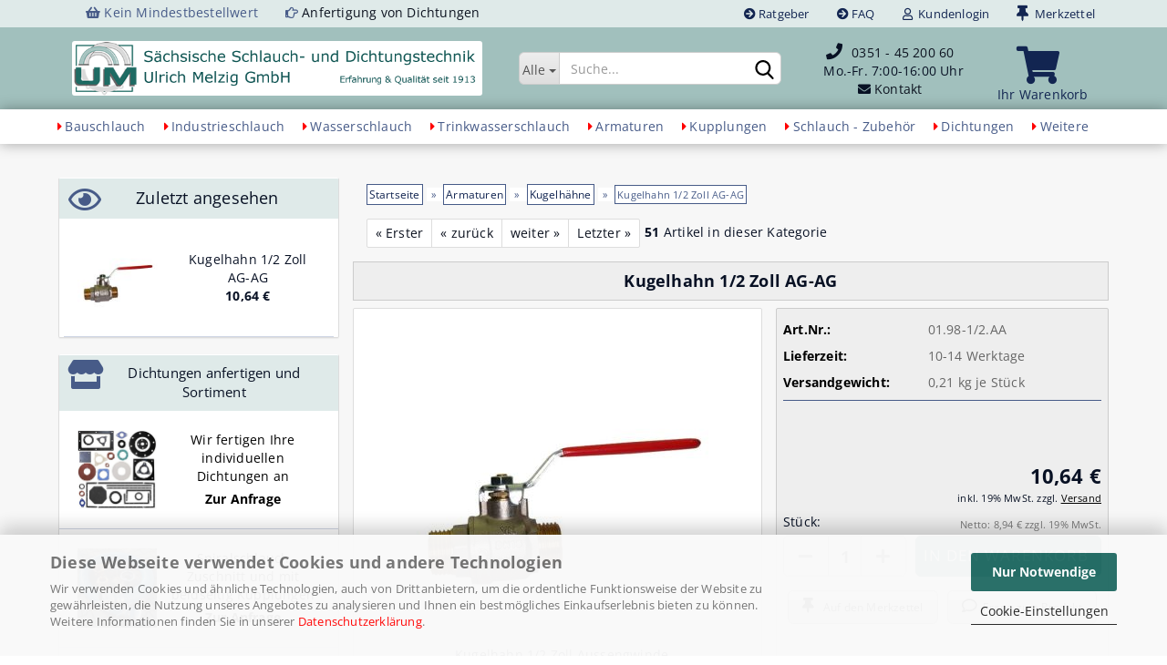

--- FILE ---
content_type: text/html; charset=utf-8
request_url: https://www.moertel-schlauch.de/kugelhahn-1-2-zoll-ag-ag.html
body_size: 25292
content:
﻿




	<!DOCTYPE html>
	<html xmlns="http://www.w3.org/1999/xhtml" dir="ltr" lang="de">
		
			<head>
				
					
					<!--

					=========================================================
					Shopsoftware by Gambio GmbH (c) 2005-2023 [www.gambio.de]
					=========================================================

					Gambio GmbH offers you highly scalable E-Commerce-Solutions and Services.
					The Shopsoftware is redistributable under the GNU General Public License (Version 2) [http://www.gnu.org/licenses/gpl-2.0.html].
					based on: E-Commerce Engine Copyright (c) 2006 xt:Commerce, created by Mario Zanier & Guido Winger and licensed under GNU/GPL.
					Information and contribution at http://www.xt-commerce.com

					=========================================================
					Please visit our website: www.gambio.de
					=========================================================

					-->
				

                

	

                    
                

				
					<meta name="viewport" content="width=device-width, initial-scale=1, minimum-scale=1.0" />
				

				
					<meta http-equiv="Content-Type" content="text/html; charset=utf-8" />
		<meta name="language" content="de" />
		<meta name="keywords" content="Kugelhahn-1/2-Zoll-AG-AG" />
		<meta name="description" content="Kugelhahn-1/2-Zoll-AG-AG,Messing,vernickelt" />
		<title>Kugelhahn-1/2-Zoll-AG-AG/Baubedarf für Schlauch und Kupplungen</title>
		<meta property="og:title" content="Kugelhahn 1/2 Zoll AG-AG" />
		<meta property="og:site_name" content="Baubedarf f&uuml;r Schlauch und Kupplungen" />
		<meta property="og:locale" content="de_DE" />
		<meta property="og:type" content="product" />
		<meta property="og:description" content="Kugelhahn-1/2-Zoll-AG-AG,Messing,vernickelt" />
		<meta property="og:image" content="https://www.moertel-schlauch.de/images/product_images/info_images/Kugelhahn-MS-AG-AG-12-66.JPG" />

				

								
									

				
					<base href="https://www.moertel-schlauch.de/" />
				

				
											
							<link rel="shortcut icon" href="https://www.moertel-schlauch.de/images/logos/favicon.ico" type="image/x-icon" />
						
									

				
											
							<link rel="apple-touch-icon" href="https://www.moertel-schlauch.de/images/logos/favicon.png" />
						
									

				
											
							<link id="main-css" type="text/css" rel="stylesheet" href="public/theme/styles/system/main-bust_1769453145.min.css" />
						
									

				
					<meta name="robots" content="index,follow" />
		<link rel="canonical" href="https://www.moertel-schlauch.de/kugelhahn-1-2-zoll-ag-ag.html" />
		<meta property="og:url" content="https://www.moertel-schlauch.de/kugelhahn-1-2-zoll-ag-ag.html">
		<script src="https://cdn.gambiohub.com/sdk/1.2.0/dist/bundle.js"></script><script>var payPalText = {"ecsNote":"Bitte w\u00e4hlen Sie ihre gew\u00fcnschte PayPal-Zahlungsweise.","paypalUnavailable":"PayPal steht f\u00fcr diese Transaktion im Moment nicht zur Verf\u00fcgung.","errorContinue":"weiter","continueToPayPal":"Weiter mit","errorCheckData":"Es ist ein Fehler aufgetreten. Bitte \u00fcberpr\u00fcfen Sie Ihre Eingaben."};var payPalButtonSettings = {"env":"live","commit":false,"style":{"label":"checkout","shape":"pill","color":"blue","layout":"vertical","tagline":false},"locale":"","fundingCardAllowed":true,"fundingELVAllowed":true,"fundingCreditAllowed":false,"createPaymentUrl":"https:\/\/www.moertel-schlauch.de\/shop.php?do=PayPalHub\/CreatePayment&initiator=ecs","authorizedPaymentUrl":"https:\/\/www.moertel-schlauch.de\/shop.php?do=PayPalHub\/AuthorizedPayment&initiator=ecs","checkoutUrl":"https:\/\/www.moertel-schlauch.de\/shop.php?do=PayPalHub\/RedirectGuest","useVault":false,"usePayNow":false,"jssrc":"https:\/\/www.paypal.com\/sdk\/js?client-id=AVEjCpwSc-e9jOY8dHKoTUckaKtPo0shiwe_T2rKtxp30K4TYGRopYjsUS6Qmkj6bILd7Nt72pbMWCXe&commit=false&intent=capture&components=buttons%2Cmarks%2Cmessages%2Cfunding-eligibility%2Cgooglepay%2Capplepay%2Ccard-fields&integration-date=2021-11-25&enable-funding=paylater&merchant-id=VR3UE3XMXK3HJ&currency=EUR","partnerAttributionId":"GambioGmbH_Cart_Hub_PPXO","createOrderUrl":"https:\/\/www.moertel-schlauch.de\/shop.php?do=PayPalHub\/CreateOrder&initiator=ecs","getOrderUrl":"https:\/\/www.moertel-schlauch.de\/shop.php?do=PayPalHub\/GetOrder","approvedOrderUrl":"https:\/\/www.moertel-schlauch.de\/shop.php?do=PayPalHub\/ApprovedOrder&initiator=ecs","paymentApproved":false,"developmentMode":false,"cartAmount":0};var jsShoppingCart = {"languageCode":"de","verifySca":"https:\/\/www.moertel-schlauch.de\/shop.php?do=PayPalHub\/VerifySca","totalAmount":"0.00","currency":"EUR","env":"live","commit":false,"style":{"label":"checkout","shape":"pill","color":"blue","layout":"vertical","tagline":false},"locale":"","fundingCardAllowed":true,"fundingELVAllowed":true,"fundingCreditAllowed":false,"createPaymentUrl":"https:\/\/www.moertel-schlauch.de\/shop.php?do=PayPalHub\/CreatePayment&initiator=ecs","authorizedPaymentUrl":"https:\/\/www.moertel-schlauch.de\/shop.php?do=PayPalHub\/AuthorizedPayment&initiator=ecs","checkoutUrl":"https:\/\/www.moertel-schlauch.de\/shop.php?do=PayPalHub\/RedirectGuest","useVault":false,"usePayNow":false,"jssrc":"https:\/\/www.paypal.com\/sdk\/js?client-id=AVEjCpwSc-e9jOY8dHKoTUckaKtPo0shiwe_T2rKtxp30K4TYGRopYjsUS6Qmkj6bILd7Nt72pbMWCXe&commit=false&intent=capture&components=buttons%2Cmarks%2Cmessages%2Cfunding-eligibility%2Cgooglepay%2Capplepay%2Ccard-fields&integration-date=2021-11-25&enable-funding=paylater&merchant-id=VR3UE3XMXK3HJ&currency=EUR","partnerAttributionId":"GambioGmbH_Cart_Hub_PPXO","createOrderUrl":"https:\/\/www.moertel-schlauch.de\/shop.php?do=PayPalHub\/CreateOrder&initiator=ecs","getOrderUrl":"https:\/\/www.moertel-schlauch.de\/shop.php?do=PayPalHub\/GetOrder","approvedOrderUrl":"https:\/\/www.moertel-schlauch.de\/shop.php?do=PayPalHub\/ApprovedOrder&initiator=ecs","paymentApproved":false,"developmentMode":false,"cartAmount":0};var payPalBannerSettings = {"useVault":false,"usePayNow":false,"jssrc":"https:\/\/www.paypal.com\/sdk\/js?client-id=AVEjCpwSc-e9jOY8dHKoTUckaKtPo0shiwe_T2rKtxp30K4TYGRopYjsUS6Qmkj6bILd7Nt72pbMWCXe&commit=false&intent=capture&components=buttons%2Cmarks%2Cmessages%2Cfunding-eligibility%2Cgooglepay%2Capplepay%2Ccard-fields&integration-date=2021-11-25&enable-funding=paylater&merchant-id=VR3UE3XMXK3HJ&currency=EUR","partnerAttributionId":"GambioGmbH_Cart_Hub_PPXO","positions":{"cartBottom":{"placement":"cart","style":{"layout":"text","logo":{"type":"primary"},"text":{"color":"black"},"color":"blue","ratio":"1x1"}},"product":{"placement":"product","style":{"layout":"none","logo":{"type":"primary"},"text":{"color":"black"},"color":"blue","ratio":"1x1"}}},"currency":"EUR","cartAmount":0,"productsPrice":10.640000000000001};</script><script id="paypalconsent" type="application/json">{"purpose_id":null}</script><script src="GXModules/Gambio/Hub/Shop/Javascript/PayPalLoader-bust_1769333595.js" async></script><link rel="stylesheet" href="https://cdn.gambiohub.com/sdk/1.2.0/dist/css/gambio_hub.css">
				

				
									
			</head>
		
		
			<body class="page-product-info"
				  data-gambio-namespace="https://www.moertel-schlauch.de/public/theme/javascripts/system"
				  data-jse-namespace="https://www.moertel-schlauch.de/JSEngine/build"
				  data-gambio-controller="initialize"
				  data-gambio-widget="input_number responsive_image_loader transitions header image_maps modal history dropdown core_workarounds anchor"
				  data-input_number-separator=","
					>

				
	<a href="#main-content" class="sr-only skip-link">Direkt zum Hauptinhalt</a>
	
					
				


				
									

				
									
		




	



	
		<div id="outer-wrapper" >
			
				<header id="header" class="navbar">
					
	





	<div id="topbar-container">
						
		
					

		
			<div class="navbar-topbar">
				
<div class="col-sm-5 hidden-xs top-information-container ">
<div class="col-sm-6 top-information first"><i class="fa fa-shopping-basket" aria-hidden="true"></i> Kein Mindestbestellwert</div>
<div class="col-sm-6 top-information"><i class="fa fa-hand-o-right" aria-hidden="true"></i>
<a href="angebotsanfrage-anfertigung-von-individuellen-dichtungen.html" title="Zur Anfrage Dichtung anfertigen"> Anfertigung von Dichtungen </a></div>
</div>

					<nav data-gambio-widget="menu link_crypter" data-menu-switch-element-position="false" data-menu-events='{"desktop": ["click"], "mobile": ["click"]}' data-menu-ignore-class="dropdown-menu">
						<ul class="nav navbar-nav navbar-right" data-menu-replace="partial">

                            <li class="navbar-topbar-item">
                                <ul id="secondaryNavigation" class="nav navbar-nav ignore-menu">
                                                                            
                                            <li class="navbar-topbar-item hidden-xs content-manager-item">
                                                <a title="Ratgeber" href="https://www.moertel-schlauch.de/info/ratgeber.html"
                                                        >
                                                    <span class="fa fa-arrow-circle-right visble-xs-block"></span>
                                                    Ratgeber
                                                </a>
                                            </li>
                                        
                                                                            
                                            <li class="navbar-topbar-item hidden-xs content-manager-item">
                                                <a title="FAQ" href="https://www.moertel-schlauch.de/info/Fragen-und-Antworten.html"
                                                        >
                                                    <span class="fa fa-arrow-circle-right visble-xs-block"></span>
                                                    FAQ
                                                </a>
                                            </li>
                                        
                                                                    </ul>

                                <script id="secondaryNavigation-menu-template" type="text/mustache">
                                    
                                        <ul id="secondaryNavigation" class="nav navbar-nav">
                                            <li v-for="(item, index) in items" class="navbar-topbar-item hidden-xs content-manager-item">
                                                <a href="javascript:;" :title="item.title" @click="goTo(item.content)">
                                                    <span class="fa fa-arrow-circle-right visble-xs-block"></span>
                                                    {{item.title}}
                                                </a>
                                            </li>
                                        </ul>
                                    
                                </script>
                            </li>

							
															

							
															

							
															

							
															

							
															

							
							
																	
										<li class="dropdown navbar-topbar-item first">
											<a title="Anmeldung" href="/kugelhahn-1-2-zoll-ag-ag.html#" class="dropdown-toggle" data-toggle-hover="dropdown" role="button" aria-label="Kundenlogin">
												
																											
															<span class="fa fa-user-o"></span>
														
																									

												&nbsp;Kundenlogin
											</a>
											




	<ul class="dropdown-menu dropdown-menu-login arrow-top">
		
			<li class="arrow"></li>
		
		
		
			<li class="dropdown-header hidden-xs">Kundenlogin</li>
		
		
		
			<li>
				<form action="https://www.moertel-schlauch.de/login.php?action=process" method="post" class="form-horizontal">
					<input type="hidden" name="return_url" value="https://www.moertel-schlauch.de/kugelhahn-1-2-zoll-ag-ag.html">
					<input type="hidden" name="return_url_hash" value="d18f83bb85e96ec5b0802f27b0d8233207908c6d1c08cd4140de1cb7dd849137">
					
						<div class="form-group">
                            <label for="box-login-dropdown-login-username" class="form-control sr-only">E-Mail</label>
							<input
                                autocomplete="username"
                                type="email"
                                id="box-login-dropdown-login-username"
                                class="form-control"
                                placeholder="E-Mail"
                                name="email_address"
                                oninput="this.setCustomValidity('')"
                                oninvalid="this.setCustomValidity('Bitte geben Sie eine korrekte Emailadresse ein')"
                            />
						</div>
					
					
	<div class="form-group">
		<div class="passwort-eye-behaelter">

			<input autocomplete="current-password" type="password" id="box-login-dropdown-login-password" class="passwort-eye-feld form-control" placeholder="Passwort" name="password" />

			<a role="button" class="passwort-eye-button"
				onclick="passwortSichtbarkeitUmschalten('box-login-dropdown-login-password')">
				<i class="fa fa-eye passwort-eye-anzeigen-icon"></i>
				<i class="fa fa-eye-slash passwort-eye-verstecken-icon"></i>
			</a>
		</div>
	</div>

					
						<div class="dropdown-footer row">
							
	
								
									<input type="submit" class="btn btn-primary btn-block" value="Anmelden" />
								
								<ul>
									
										<li>
											<a title="Konto erstellen" href="https://www.moertel-schlauch.de/shop.php?do=CreateRegistree">
												Konto erstellen
											</a>
										</li>
									
									
										<li>
											<a title="Passwort vergessen?" href="https://www.moertel-schlauch.de/password_double_opt.php">
												Passwort vergessen?
											</a>
										</li>
									
								</ul>
							
	

	
						</div>
					
				</form>
			</li>
		
	</ul>


										</li>
									
															

							


			
					
				<li class="navbar-topbar-item hidden-xs">
					<a href="https://www.moertel-schlauch.de/wish_list.php" title="Merkzettel anzeigen">
						
															
									<span class="fa fa-thumb-tack fa-lg"></span>
								
													
						&nbsp;Merkzettel
					</a>
				</li>
					
	

															
									<li class="navbar-topbar-item visible-xs">
										<a title="Ratgeber" href="https://www.moertel-schlauch.de/info/ratgeber.html"
												>
											<span class="fa fa-arrow-circle-right"></span>
											&nbsp;Ratgeber
										</a>
									</li>
								
															
									<li class="navbar-topbar-item visible-xs">
										<a title="FAQ" href="https://www.moertel-schlauch.de/info/Fragen-und-Antworten.html"
												>
											<span class="fa fa-arrow-circle-right"></span>
											&nbsp;FAQ
										</a>
									</li>
								
							
						</ul>
					</nav>
				

			</div>
		
	</div>




	<div class="inside">

		<div class="row">

		
												
			<div class="navbar-header" data-gambio-widget="mobile_menu">
									
							
		<div id="navbar-brand" class="navbar-brand">
			<a href="https://www.moertel-schlauch.de/" title="Baubedarf für Schlauch und Kupplungen">
				<img class="img-responsive hidden-xs hidden-sm" src="https://www.moertel-schlauch.de/images/logos/ulrich-melzig_logo.png" title="Baubedarf für Schlauch und Kupplungen-Logo" alt="Baubedarf für Schlauch und Kupplungen-Logo" style="border-radius: 3px;">
				<img class="img-responsive visible-xs visible-sm" src="images/logos/logo-melzig-xs.png" title="Baubedarf für Schlauch und Kupplungen-Logo-mini" alt="Baubedarf für Schlauch und Kupplungen-Logo-mini">
			</a>
		</div>
	
					
								
					
	
	
	
			
	
		<button type="button" class="navbar-toggle" data-mobile_menu-target="#categories .navbar-collapse"
		        data-mobile_menu-body-class="categories-open" data-mobile_menu-toggle-content-visibility>
			<img src="public/theme/images/svgs/bars.svg" class="gx-menu svg--inject" alt="Zu den Kategorien" title="Zu den Kategorien">
		</button>
	
	
	
		<button type="button" class="navbar-toggle cart-icon" data-mobile_menu-location="shopping_cart.php" title="Zum Warenkorb">
			<i class="fas fa-shopping-cart" style="font-size: 25px;"></i>
			<span class="cart-products-count hidden">
				0
			</span>
		</button>
	
	
			
			<button type="button" class="navbar-toggle" data-mobile_menu-target=".navbar-search" data-mobile_menu-body-class="search-open"
					data-mobile_menu-toggle-content-visibility>
				<img src="public/theme/images/svgs/search.svg" class="gx-search svg--inject" alt="Artikel suchen" title="Artikel suchen">
			</button>
		
				<button type="button" class="navbar-toggle cart-icon" data-mobile_menu-location="wish_list.php" title="Zum Merkzettel">
			<i class="fa fa-thumb-tack fa-lg" style="font-size: 25px;"></i>
				<span class="cart-products-count-wlc hidden"> 
					<span class="cart-products-count-wlqty">0</span>
				</span>
			</button>	

				
			</div>
		

		
							






	<div class="navbar-search collapse">

		
						<p class="navbar-search-header dropdown-header">Suche</p>
		

		
			<form role="search" action="advanced_search_result.php" method="get" data-gambio-widget="live_search">

				<div class="navbar-search-input-group input-group">
					<div class="navbar-search-input-group-btn input-group-btn custom-dropdown" data-dropdown-trigger-change="false" data-dropdown-trigger-no-change="false">

						
							<button aria-label="Suche..." type="button" class="btn btn-default dropdown-toggle" data-toggle="dropdown" aria-haspopup="true" aria-expanded="false">
								<span class="dropdown-name">Alle</span> <span class="caret"></span>
							</button>
						

						
															
									<ul class="dropdown-menu">
																				
												<li><a href="#" data-rel="0">Alle</a></li>
											
																							
													<li><a href="#" data-rel="428">Bauschlauch</a></li>
												
																							
													<li><a href="#" data-rel="429">Industrieschlauch</a></li>
												
																							
													<li><a href="#" data-rel="5">Wasserschlauch</a></li>
												
																							
													<li><a href="#" data-rel="269">Trinkwasserschlauch</a></li>
												
																							
													<li><a href="#" data-rel="430">Armaturen</a></li>
												
																							
													<li><a href="#" data-rel="36">Kupplungen</a></li>
												
																							
													<li><a href="#" data-rel="6">Schlauch - Zubehör</a></li>
												
																							
													<li><a href="#" data-rel="359">Dichtungen</a></li>
												
																							
													<li><a href="#" data-rel="425">Weitere</a></li>
												
																							
													<li><a href="#" data-rel="351">Kundenbestellungen</a></li>
												
																														</ul>
								
													

						
															
                                    <label for="top-search-button-categories-id" class="sr-only">Alle</label>
									<select id="top-search-button-categories-id" name="categories_id">
										<option value="0">Alle</option>
																																	
													<option value="428">Bauschlauch</option>
												
																							
													<option value="429">Industrieschlauch</option>
												
																							
													<option value="5">Wasserschlauch</option>
												
																							
													<option value="269">Trinkwasserschlauch</option>
												
																							
													<option value="430">Armaturen</option>
												
																							
													<option value="36">Kupplungen</option>
												
																							
													<option value="6">Schlauch - Zubehör</option>
												
																							
													<option value="359">Dichtungen</option>
												
																							
													<option value="425">Weitere</option>
												
																							
													<option value="351">Kundenbestellungen</option>
												
																														</select>
								
													

					</div>
					<input type="text" id="search-field-input" name="keywords" placeholder="Suche..." class="form-control search-input" autocomplete="off" />
					
					<button type="submit" class="form-control-feedback" aria-label="Suchen">
						<img src="public/theme/images/svgs/search.svg" class="gx-search-input svg--inject" alt="Suchen" title="Suchen">
					</button>
					

                    <label for="search-field-input" class="control-label sr-only">Suche...</label>
					

				</div>


									<input type="hidden" value="1" name="inc_subcat" />
				
				
					<div class="navbar-search-footer visible-xs-block">
						
							<button class="btn btn-primary btn-block" type="submit">
								Suche...
							</button>
						
						
							<a href="advanced_search.php" class="btn btn-default btn-block" title="Erweiterte Suche">
								Erweiterte Suche
							</a>
						
					</div>
				

				<div class="search-result-container"></div>

			</form>
		
	</div>


					

		
							
					
	<div class="custom-container">
		
			<div class="inside">
				
											
							<div style="display: table; height: 100%; width: 100%">
	<div class="header-text">
		<i aria-hidden="true" class="fa fa-phone" style="font-size: 18px;">&nbsp;&nbsp;</i><a href="tel:+493514520060">0351 - 45 200 60</a><br />
		&nbsp;&nbsp;Mo.-Fr. 7:00-16:00 Uhr<br />
		<i aria-hidden="true" class="fa fa-envelope"></i> <a href="../popup_content.php?coID=3300002&lightbox_mode=1" class="js-open-modal" 
																		data-modal-type="iframe" 
																		data-modal-settings="{&quot;title&quot;: &quot;Kontakt zu Sächsische Schlauch- und Dichtungstechnik Ulrich Melzig GmbH &quot;}" 
																		target="_blank" title="Kontakt zu Sächsische Schlauch- und Dichtungstechnik Ulrich Melzig GmbH">Kontakt
																	</a>
	</div>
</div>

						
									
			</div>
		
	</div>
				
					

		
    		<!-- layout_header honeygrid -->
							
					


	<nav id="cart-container" class="navbar-cart" data-gambio-widget="menu cart_dropdown" data-menu-switch-element-position="false">
		
			<ul class="cart-container-inner">
				
					<li>
						<a href="https://www.moertel-schlauch.de/shopping_cart.php" class="dropdown-toggle">
							
								<i class="fas fa-shopping-cart fa-3x"></i>
								<span class="cart">
									Ihr Warenkorb<br />
								</span>
							
							
																	<span class="cart-products-count hidden">
										
									</span>
															
						</a>

						
							



	<ul class="dropdown-menu arrow-top cart-dropdown cart-empty">
		
			<li class="arrow"></li>
		
	
		
					
	
		
			<li class="cart-dropdown-inside">
		
				
									
				
									
						<div class="cart-empty">
							Sie haben noch keine Artikel in Ihrem Warenkorb.
						</div>
					
								
			</li>
		
	</ul>
						
					</li>
				
			</ul>
		
	</nav>

				
					

		</div>

	</div>









	<noscript>
		<div class="alert alert-danger noscript-notice" role="alert">
			JavaScript ist in Ihrem Browser deaktiviert. Aktivieren Sie JavaScript, um alle Funktionen des Shops nutzen und alle Inhalte sehen zu können.
		</div>
	</noscript>



			
						


	<div id="categories">
		<div class="navbar-collapse collapse">
			
				<nav class="navbar-default navbar-categories" data-gambio-widget="menu">
					
						<ul class="level-1 nav navbar-nav">
                             
															
									<li class="dropdown level-1-child" data-id="428">
										
											<a class="dropdown-toggle" href="https://www.moertel-schlauch.de/bauschlauch/" title="Bauschlauch">
												
													Bauschlauch
												
																							</a>
										
										
										
																							
													<ul data-level="2" class="level-2 dropdown-menu dropdown-menu-child">
														
															<li class="enter-category hidden-sm hidden-md hidden-lg show-more">
																
																	<a class="dropdown-toggle" href="https://www.moertel-schlauch.de/bauschlauch/" title="Bauschlauch">
																		
																			zur Übersicht
																		
																	</a>
																
															</li>
														
														
																																																																																																																																																																																																																																																																																																																																																																																																																																																															
																													
																															
																	<li class="level-2-child">
																		<a href="https://www.moertel-schlauch.de/bauschlauch/moertelschlauch/" title="Mörtelschlauch">
																			<!-- mod Kategoriebild -->
																			<img src="images/categories/kategorie-moertelschlauch.jpg" alt="Kategoriebild Mörtelschlauch">
																			
																			<div class="child-name">
																				Mörtelschlauch
																			</div>																			
																			
																			<!-- mod Kategoriebild -->																				
																		</a>
																																			</li>
																
																															
																	<li class="level-2-child">
																		<a href="https://www.moertel-schlauch.de/bauschlauch/estrichschlauch/" title="Estrichschlauch">
																			<!-- mod Kategoriebild -->
																			<img src="images/categories/kat-estrichschlauch.jpg" alt="Kategoriebild Estrichschlauch">
																			
																			<div class="child-name">
																				Estrichschlauch
																			</div>																			
																			
																			<!-- mod Kategoriebild -->																				
																		</a>
																																			</li>
																
																															
																	<li class="level-2-child">
																		<a href="https://www.moertel-schlauch.de/bauschlauch/trockenfoerderschlauch/" title="Trockenförderschlauch">
																			<!-- mod Kategoriebild -->
																			<img src="images/categories/Kategorie-Trockenfoerderschlauch.jpg" alt="Kategoriebild Trockenförderschlauch">
																			
																			<div class="child-name">
																				Trockenförderschlauch
																			</div>																			
																			
																			<!-- mod Kategoriebild -->																				
																		</a>
																																			</li>
																
																															
																	<li class="level-2-child">
																		<a href="https://www.moertel-schlauch.de/bauschlauch/gummierte-flachschlaeuche-schwarz-fertig-eingebunden-mit-lm-storzkupplungen-a102-1-wahl/" title="Innen/Außen Gummierter Flachschlauch DN 102  mit STORZ Kupplungen A110">
																			<!-- mod Kategoriebild -->
																			<img src="images/categories/Flachschlauch-schwarz-gummiert.jpg" alt="Kategoriebild Innen/Außen Gummierter Flachschlauch DN 102  mit STORZ Kupplungen A110">
																			
																			<div class="child-name">
																				Innen/Außen Gummierter Flachschlauch DN 102  mit STORZ Kupplungen A110
																			</div>																			
																			
																			<!-- mod Kategoriebild -->																				
																		</a>
																																			</li>
																
																															
																	<li class="level-2-child">
																		<a href="https://www.moertel-schlauch.de/bauschlauch/innen-aussen-gummierter-flachschlauch-dn-70-mit-kupplungen-storz-b75/" title="Innen/Außen Gummierter Flachschlauch DN 70 mit Kupplungen STORZ B75">
																			<!-- mod Kategoriebild -->
																			<img src="images/categories/Gummierter-Flachschlauch-Hilcoflex-Rolle-Kategorie-B75.jpg" alt="Kategoriebild Innen/Außen Gummierter Flachschlauch DN 70 mit Kupplungen STORZ B75">
																			
																			<div class="child-name">
																				Innen/Außen Gummierter Flachschlauch DN 70 mit Kupplungen STORZ B75
																			</div>																			
																			
																			<!-- mod Kategoriebild -->																				
																		</a>
																																			</li>
																
																															
																	<li class="level-2-child">
																		<a href="https://www.moertel-schlauch.de/bauschlauch/innen-aussen-gummierter-flachschlauch-dn-52-mit-kupplungen-storz-c52/" title="Innen/Außen Gummierter Flachschlauch DN 52 mit Kupplungen STORZ C52">
																			<!-- mod Kategoriebild -->
																			<img src="images/categories/Gummierter-Flachschlauch-Hilcoflex-Rolle-Kategorie.jpg" alt="Kategoriebild Innen/Außen Gummierter Flachschlauch DN 52 mit Kupplungen STORZ C52">
																			
																			<div class="child-name">
																				Innen/Außen Gummierter Flachschlauch DN 52 mit Kupplungen STORZ C52
																			</div>																			
																			
																			<!-- mod Kategoriebild -->																				
																		</a>
																																			</li>
																
																															
																	<li class="level-2-child">
																		<a href="https://www.moertel-schlauch.de/bauschlauch/gummierte-flachschlaeuche-fertig-eingebunden-mit-lm-storzkupplungen-b75-c52-2-wahl/" title="Flachschlauch Innen/Außen Gummiert, 2.Wahl, mit LM-STORZ-Kupplungen">
																			<!-- mod Kategoriebild -->
																			<img src="images/categories/Flachschlauch-gummi-2te-wahl-Katbild-ausverkauft.jpg" alt="Kategoriebild Flachschlauch Innen/Außen Gummiert, 2.Wahl, mit LM-STORZ-Kupplungen">
																			
																			<div class="child-name">
																				Flachschlauch Innen/Außen Gummiert, 2.Wahl, mit LM-STORZ-Kupplungen
																			</div>																			
																			
																			<!-- mod Kategoriebild -->																				
																		</a>
																																			</li>
																
																													
																												
														

														
													
													</ul>
												
																					
										
									</li>
								
															
									<li class="dropdown level-1-child" data-id="429">
										
											<a class="dropdown-toggle" href="https://www.moertel-schlauch.de/industrieschlauch/" title="Industrieschlauch">
												
													Industrieschlauch
												
																							</a>
										
										
										
																							
													<ul data-level="2" class="level-2 dropdown-menu dropdown-menu-child">
														
															<li class="enter-category hidden-sm hidden-md hidden-lg show-more">
																
																	<a class="dropdown-toggle" href="https://www.moertel-schlauch.de/industrieschlauch/" title="Industrieschlauch">
																		
																			zur Übersicht
																		
																	</a>
																
															</li>
														
														
																																																																																																																																																																																																																																																																																																																																																																																																																																																															
																													
																															
																	<li class="level-2-child">
																		<a href="https://www.moertel-schlauch.de/industrieschlauch/flachschlauch/" title="Flachschlauch">
																			<!-- mod Kategoriebild -->
																			<img src="images/categories/Kategorie-Flachschlauch.jpg" alt="Kategoriebild Flachschlauch">
																			
																			<div class="child-name">
																				Flachschlauch
																			</div>																			
																			
																			<!-- mod Kategoriebild -->																				
																		</a>
																																			</li>
																
																															
																	<li class="level-2-child">
																		<a href="https://www.moertel-schlauch.de/industrieschlauch/druckluftschlauch/" title="Druckluftschlauch">
																			<!-- mod Kategoriebild -->
																			<img src="images/categories/druckluftschlauch-kat.jpg" alt="Kategoriebild Druckluftschlauch">
																			
																			<div class="child-name">
																				Druckluftschlauch
																			</div>																			
																			
																			<!-- mod Kategoriebild -->																				
																		</a>
																																			</li>
																
																															
																	<li class="level-2-child">
																		<a href="https://www.moertel-schlauch.de/industrieschlauch/pvc-spiralschlauch/" title="PVC-Spiralschlauch">
																			<!-- mod Kategoriebild -->
																			<img src="images/categories/kat-spiralschlauch.jpg" alt="Kategoriebild PVC-Spiralschlauch">
																			
																			<div class="child-name">
																				PVC-Spiralschlauch
																			</div>																			
																			
																			<!-- mod Kategoriebild -->																				
																		</a>
																																			</li>
																
																															
																	<li class="level-2-child">
																		<a href="https://www.moertel-schlauch.de/industrieschlauch/pvc-gewebeschlauch/" title="PVC Gewebeschlauch">
																			<!-- mod Kategoriebild -->
																			<img src="images/categories/tricoflex-PVC-Gewebeschlauch.jpg" alt="Kategoriebild PVC Gewebeschlauch">
																			
																			<div class="child-name">
																				PVC Gewebeschlauch
																			</div>																			
																			
																			<!-- mod Kategoriebild -->																				
																		</a>
																																			</li>
																
																															
																	<li class="level-2-child">
																		<a href="https://www.moertel-schlauch.de/industrieschlauch/PTFE-schlauch/" title="PTFE Schlauch">
																			<!-- mod Kategoriebild -->
																			<img src="images/categories/PTFE-Schlauch.jpg" alt="Kategoriebild PTFE Schlauch">
																			
																			<div class="child-name">
																				PTFE Schlauch
																			</div>																			
																			
																			<!-- mod Kategoriebild -->																				
																		</a>
																																			</li>
																
																															
																	<li class="level-2-child">
																		<a href="https://www.moertel-schlauch.de/industrieschlauch/lebensmittelschlauch-heisswasserschlauch-klenet/" title="Lebensmittelschlauch Heißwasserschlauch">
																			<!-- mod Kategoriebild -->
																			<img src="images/categories/452.jpg" alt="Kategoriebild Lebensmittelschlauch Heißwasserschlauch">
																			
																			<div class="child-name">
																				Lebensmittelschlauch Heißwasserschlauch
																			</div>																			
																			
																			<!-- mod Kategoriebild -->																				
																		</a>
																																			</li>
																
																															
																	<li class="level-2-child">
																		<a href="https://www.moertel-schlauch.de/industrieschlauch/spiralschlauch-mit-kupplungen-eingebunden-sonderanfertigung-auf-anfrage/" title="Spiralschlauch mit Kupplungen eingebunden Anfertigung auf Anfrage">
																			<!-- mod Kategoriebild -->
																			<img src="images/categories/sprialschlauch-sonderanfertigung.jpg" alt="Kategoriebild Spiralschlauch mit Kupplungen eingebunden Anfertigung auf Anfrage">
																			
																			<div class="child-name">
																				Spiralschlauch mit Kupplungen eingebunden Anfertigung auf Anfrage
																			</div>																			
																			
																			<!-- mod Kategoriebild -->																				
																		</a>
																																			</li>
																
																													
																												
														

														
													
													</ul>
												
																					
										
									</li>
								
															
									<li class="dropdown level-1-child" data-id="5">
										
											<a class="dropdown-toggle" href="https://www.moertel-schlauch.de/wasserschlauch/" title="Wasserschlauch">
												
													Wasserschlauch
												
																							</a>
										
										
										
																							
													<ul data-level="2" class="level-2 dropdown-menu dropdown-menu-child">
														
															<li class="enter-category hidden-sm hidden-md hidden-lg show-more">
																
																	<a class="dropdown-toggle" href="https://www.moertel-schlauch.de/wasserschlauch/" title="Wasserschlauch">
																		
																			zur Übersicht
																		
																	</a>
																
															</li>
														
														
																																																																																																																																																																																																																																																																																																																																																																																																																																																																																																																																																																																																																																																																																																																																																																																																																																																																																																																																																																																																																																																																																							
																													
																															
																	<li class="level-2-child">
																		<a href="https://www.moertel-schlauch.de/wasserschlauch/CONTINENTAL-Wasserschlauch-Eurotrix-Phoenix/" title="Wasserschlauch EURO-TRIX®">
																			<!-- mod Kategoriebild -->
																			<img src="images/categories/kat1-euro-trix-ws.jpg" alt="Kategoriebild Wasserschlauch EURO-TRIX®">
																			
																			<div class="child-name">
																				Wasserschlauch EURO-TRIX®
																			</div>																			
																			
																			<!-- mod Kategoriebild -->																				
																		</a>
																																			</li>
																
																															
																	<li class="level-2-child">
																		<a href="https://www.moertel-schlauch.de/wasserschlauch/TRICOFLEX-Wasserschlauch/" title="Wasserschlauch TRICOFLEX® Soft & Flex Technologie">
																			<!-- mod Kategoriebild -->
																			<img src="images/categories/tricoflex-4-Kat-bild.jpg" alt="Kategoriebild Wasserschlauch TRICOFLEX® Soft & Flex Technologie">
																			
																			<div class="child-name">
																				Wasserschlauch TRICOFLEX® Soft & Flex Technologie
																			</div>																			
																			
																			<!-- mod Kategoriebild -->																				
																		</a>
																																			</li>
																
																															
																	<li class="level-2-child">
																		<a href="https://www.moertel-schlauch.de/wasserschlauch/heisswasserschlauch-lebensmittelschlauch-klenet/" title="Heißwasserschlauch Lebensmittelschlauch KLENET">
																			<!-- mod Kategoriebild -->
																			<img src="images/categories/450.jpg" alt="Kategoriebild Heißwasserschlauch Lebensmittelschlauch KLENET">
																			
																			<div class="child-name">
																				Heißwasserschlauch Lebensmittelschlauch KLENET
																			</div>																			
																			
																			<!-- mod Kategoriebild -->																				
																		</a>
																																			</li>
																
																															
																	<li class="level-2-child">
																		<a href="https://www.moertel-schlauch.de/wasserschlauch/wasserschlauch-rot/" title="Wasserschlauch Rot">
																			<!-- mod Kategoriebild -->
																			<img src="images/categories/kat1-rot-gummi-ws.jpg" alt="Kategoriebild Wasserschlauch Rot">
																			
																			<div class="child-name">
																				Wasserschlauch Rot
																			</div>																			
																			
																			<!-- mod Kategoriebild -->																				
																		</a>
																																			</li>
																
																															
																	<li class="level-2-child">
																		<a href="https://www.moertel-schlauch.de/wasserschlauch/wasserschlauch-irriflex-soft-flex-technologie/" title="Wasserschlauch IRRIFLEX Soft & Flex Technologie">
																			<!-- mod Kategoriebild -->
																			<img src="images/categories/kat1-gardenflex-ws.jpg" alt="Kategoriebild Wasserschlauch IRRIFLEX Soft & Flex Technologie">
																			
																			<div class="child-name">
																				Wasserschlauch IRRIFLEX Soft & Flex Technologie
																			</div>																			
																			
																			<!-- mod Kategoriebild -->																				
																		</a>
																																			</li>
																
																															
																	<li class="level-2-child">
																		<a href="https://www.moertel-schlauch.de/wasserschlauch/CONTINENTAL-Goldschlange-Wasserschlauch/" title="Hochleistungs Wasserschlauch GOLDSCHLANGE®">
																			<!-- mod Kategoriebild -->
																			<img src="images/categories/wasserschlauch-goldschlange.jpg" alt="Kategoriebild Hochleistungs Wasserschlauch GOLDSCHLANGE®">
																			
																			<div class="child-name">
																				Hochleistungs Wasserschlauch GOLDSCHLANGE®
																			</div>																			
																			
																			<!-- mod Kategoriebild -->																				
																		</a>
																																			</li>
																
																															
																	<li class="level-2-child">
																		<a href="https://www.moertel-schlauch.de/wasserschlauch/tricoflex-yachting-der-weisse-wasserschlauch/" title="TRICOFLEX YACHTING der weiße Wasserschlauch">
																			<!-- mod Kategoriebild -->
																			<img src="images/categories/tricoflex-yachting-kat.jpg" alt="Kategoriebild TRICOFLEX YACHTING der weiße Wasserschlauch">
																			
																			<div class="child-name">
																				TRICOFLEX YACHTING der weiße Wasserschlauch
																			</div>																			
																			
																			<!-- mod Kategoriebild -->																				
																		</a>
																																			</li>
																
																															
																	<li class="level-2-child">
																		<a href="https://www.moertel-schlauch.de/wasserschlauch/Trinkwasser-Flachschlauch-PU-AQUA-390/" title="Trinkwasser-Flachschlauch  PU AQUA C52 / B75">
																			<!-- mod Kategoriebild -->
																			<img src="images/categories/390.jpg" alt="Kategoriebild Trinkwasser-Flachschlauch  PU AQUA C52 / B75">
																			
																			<div class="child-name">
																				Trinkwasser-Flachschlauch  PU AQUA C52 / B75
																			</div>																			
																			
																			<!-- mod Kategoriebild -->																				
																		</a>
																																			</li>
																
																															
																	<li class="level-2-child">
																		<a href="https://www.moertel-schlauch.de/wasserschlauch/trinkwasserschlauch-hilcoflex-aqua-d25/" title="Trinkwasserschlauch HILCOFLEX AQUA D25">
																			<!-- mod Kategoriebild -->
																			<img src="images/categories/305.jpg" alt="Kategoriebild Trinkwasserschlauch HILCOFLEX AQUA D25">
																			
																			<div class="child-name">
																				Trinkwasserschlauch HILCOFLEX AQUA D25
																			</div>																			
																			
																			<!-- mod Kategoriebild -->																				
																		</a>
																																			</li>
																
																															
																	<li class="level-2-child">
																		<a href="https://www.moertel-schlauch.de/wasserschlauch/trinkwasser-schlauch-agradrink/" title="TRINKWASSER-Schlauch AGRADRINK®">
																			<!-- mod Kategoriebild -->
																			<img src="images/categories/AGRADRINK20.jpg" alt="Kategoriebild TRINKWASSER-Schlauch AGRADRINK®">
																			
																			<div class="child-name">
																				TRINKWASSER-Schlauch AGRADRINK®
																			</div>																			
																			
																			<!-- mod Kategoriebild -->																				
																		</a>
																																			</li>
																
																															
																	<li class="level-2-child">
																		<a href="https://www.moertel-schlauch.de/wasserschlauch/trinkwasserschlauch-profiline-aqua-plus-soft-378/" title="Trinkwasserschlauch PROFILINE AQUA PLUS SOFT">
																			<!-- mod Kategoriebild -->
																			<img src="images/categories/trinkwasserschlauch-aquasoft.jpg" alt="Kategoriebild Trinkwasserschlauch PROFILINE AQUA PLUS SOFT">
																			
																			<div class="child-name">
																				Trinkwasserschlauch PROFILINE AQUA PLUS SOFT
																			</div>																			
																			
																			<!-- mod Kategoriebild -->																				
																		</a>
																																			</li>
																
																															
																	<li class="level-2-child">
																		<a href="https://www.moertel-schlauch.de/wasserschlauch/PTFE-Schlauch-Naturfarben-Teflonschlauch-240/" title="PTFE Schlauch, naturfarben">
																			<!-- mod Kategoriebild -->
																			<img src="images/categories/ptfe-schlauch.jpg" alt="Kategoriebild PTFE Schlauch, naturfarben">
																			
																			<div class="child-name">
																				PTFE Schlauch, naturfarben
																			</div>																			
																			
																			<!-- mod Kategoriebild -->																				
																		</a>
																																			</li>
																
																															
																	<li class="level-2-child">
																		<a href="https://www.moertel-schlauch.de/wasserschlauch/GK-Schnell-Kupplungen-Schlauchtuelle-Innengewinde-328/" title="GK-Schnell Kupplungen für Wasser">
																			<!-- mod Kategoriebild -->
																			<img src="images/categories/328.jpg" alt="Kategoriebild GK-Schnell Kupplungen für Wasser">
																			
																			<div class="child-name">
																				GK-Schnell Kupplungen für Wasser
																			</div>																			
																			
																			<!-- mod Kategoriebild -->																				
																		</a>
																																			</li>
																
																															
																	<li class="level-2-child">
																		<a href="https://www.moertel-schlauch.de/wasserschlauch/GK-Schnellkupplungs-Verteiler-331/" title="Schnellkupplung Verteiler Rückschlagventil">
																			<!-- mod Kategoriebild -->
																			<img src="images/categories/kat2-gk-verteiler-rueckschlagventil_1.jpg" alt="Kategoriebild Schnellkupplung Verteiler Rückschlagventil">
																			
																			<div class="child-name">
																				Schnellkupplung Verteiler Rückschlagventil
																			</div>																			
																			
																			<!-- mod Kategoriebild -->																				
																		</a>
																																			</li>
																
																															
																	<li class="level-2-child">
																		<a href="https://www.moertel-schlauch.de/wasserschlauch/formdichtringe-nbr-fkm-viton-epdm-fuer-schnellkupplungen/" title="Formdichtringe NBR / FKM / Viton / EPDM für Schnellkupplungen">
																			<!-- mod Kategoriebild -->
																			<img src="images/categories/330.jpg" alt="Kategoriebild Formdichtringe NBR / FKM / Viton / EPDM für Schnellkupplungen">
																			
																			<div class="child-name">
																				Formdichtringe NBR / FKM / Viton / EPDM für Schnellkupplungen
																			</div>																			
																			
																			<!-- mod Kategoriebild -->																				
																		</a>
																																			</li>
																
																															
																	<li class="level-2-child">
																		<a href="https://www.moertel-schlauch.de/wasserschlauch/GK-Spritzduesen-332/" title="Spritzdüsen mit GK-Schnellkupplung">
																			<!-- mod Kategoriebild -->
																			<img src="images/categories/332.jpg" alt="Kategoriebild Spritzdüsen mit GK-Schnellkupplung">
																			
																			<div class="child-name">
																				Spritzdüsen mit GK-Schnellkupplung
																			</div>																			
																			
																			<!-- mod Kategoriebild -->																				
																		</a>
																																			</li>
																
																															
																	<li class="level-2-child">
																		<a href="https://www.moertel-schlauch.de/wasserschlauch/Gelenkbolzenschellen--Schneckengewinde--Schlauchschellen-346/" title="Schlauchschellen für Wasserschlauch 1/4 Zoll bis 1 Zoll">
																			<!-- mod Kategoriebild -->
																			<img src="images/categories/346.JPG" alt="Kategoriebild Schlauchschellen für Wasserschlauch 1/4 Zoll bis 1 Zoll">
																			
																			<div class="child-name">
																				Schlauchschellen für Wasserschlauch 1/4 Zoll bis 1 Zoll
																			</div>																			
																			
																			<!-- mod Kategoriebild -->																				
																		</a>
																																			</li>
																
																													
																												
														

														
													
													</ul>
												
																					
										
									</li>
								
															
									<li class="dropdown level-1-child" data-id="269">
										
											<a class="dropdown-toggle" href="https://www.moertel-schlauch.de/trinkwasserschlauch/" title="Trinkwasserschlauch">
												
													Trinkwasserschlauch
												
																							</a>
										
										
										
																							
													<ul data-level="2" class="level-2 dropdown-menu dropdown-menu-child">
														
															<li class="enter-category hidden-sm hidden-md hidden-lg show-more">
																
																	<a class="dropdown-toggle" href="https://www.moertel-schlauch.de/trinkwasserschlauch/" title="Trinkwasserschlauch">
																		
																			zur Übersicht
																		
																	</a>
																
															</li>
														
														
																																																																																																																																																																																																																																																																																																																																																																																																																																																																																																																																																																																																																																																																																																																																																																																																																																																																																																																																																																																																																											
																													
																															
																	<li class="level-2-child">
																		<a href="https://www.moertel-schlauch.de/trinkwasserschlauch/trinkwasser-flachschlauch-hilcoflex-aqua-storz-d25/" title="Trinkwasser-Flachschlauch HILCOFLEX AQUA  STORZ-D25">
																			<!-- mod Kategoriebild -->
																			<img src="images/categories/kat2-tw-flachschlauch.jpg" alt="Kategoriebild Trinkwasser-Flachschlauch HILCOFLEX AQUA  STORZ-D25">
																			
																			<div class="child-name">
																				Trinkwasser-Flachschlauch HILCOFLEX AQUA  STORZ-D25
																			</div>																			
																			
																			<!-- mod Kategoriebild -->																				
																		</a>
																																			</li>
																
																															
																	<li class="level-2-child">
																		<a href="https://www.moertel-schlauch.de/trinkwasserschlauch/trinkwasser-flachschlauch-pu-aqua-storz-c52-und-b75/" title="Trinkwasser-Flachschlauch  PU AQUA STORZ-C52 und B75">
																			<!-- mod Kategoriebild -->
																			<img src="images/categories/kat-tw-flachschlauch2.jpg" alt="Kategoriebild Trinkwasser-Flachschlauch  PU AQUA STORZ-C52 und B75">
																			
																			<div class="child-name">
																				Trinkwasser-Flachschlauch  PU AQUA STORZ-C52 und B75
																			</div>																			
																			
																			<!-- mod Kategoriebild -->																				
																		</a>
																																			</li>
																
																															
																	<li class="level-2-child">
																		<a href="https://www.moertel-schlauch.de/trinkwasserschlauch/trinkwasserschlauch-profiline-aqua-plus-soft/" title="Trinkwasserschlauch PROFILINE AQUA PLUS SOFT">
																			<!-- mod Kategoriebild -->
																			<img src="images/categories/TF-aqua-plus-soft-KAT.jpg" alt="Kategoriebild Trinkwasserschlauch PROFILINE AQUA PLUS SOFT">
																			
																			<div class="child-name">
																				Trinkwasserschlauch PROFILINE AQUA PLUS SOFT
																			</div>																			
																			
																			<!-- mod Kategoriebild -->																				
																		</a>
																																			</li>
																
																															
																	<li class="level-2-child">
																		<a href="https://www.moertel-schlauch.de/trinkwasserschlauch/trinkwasserschlauch-rauaqua-t-flex/" title="Trinkwasserschlauch RAUAQUA T-FLEX">
																			<!-- mod Kategoriebild -->
																			<img src="images/categories/Schlauch-rauaqua-kat.jpg" alt="Kategoriebild Trinkwasserschlauch RAUAQUA T-FLEX">
																			
																			<div class="child-name">
																				Trinkwasserschlauch RAUAQUA T-FLEX
																			</div>																			
																			
																			<!-- mod Kategoriebild -->																				
																		</a>
																																			</li>
																
																															
																	<li class="level-2-child">
																		<a href="https://www.moertel-schlauch.de/trinkwasserschlauch/trinkwasserschlauch-agradrink-20/" title="Trinkwasserschlauch AGRADRINK /20 ®">
																			<!-- mod Kategoriebild -->
																			<img src="images/categories/AGRADRINK20-KAT.jpg" alt="Kategoriebild Trinkwasserschlauch AGRADRINK /20 ®">
																			
																			<div class="child-name">
																				Trinkwasserschlauch AGRADRINK /20 ®
																			</div>																			
																			
																			<!-- mod Kategoriebild -->																				
																		</a>
																																			</li>
																
																															
																	<li class="level-2-child">
																		<a href="https://www.moertel-schlauch.de/trinkwasserschlauch/lebensmittel-heisswasserschlauch-klenet/" title="Lebensmittel- Heißwasserschlauch KLENET">
																			<!-- mod Kategoriebild -->
																			<img src="images/categories/Klenet-Trinkasserschlauch-KAT.jpg" alt="Kategoriebild Lebensmittel- Heißwasserschlauch KLENET">
																			
																			<div class="child-name">
																				Lebensmittel- Heißwasserschlauch KLENET
																			</div>																			
																			
																			<!-- mod Kategoriebild -->																				
																		</a>
																																			</li>
																
																															
																	<li class="level-2-child">
																		<a href="https://www.moertel-schlauch.de/trinkwasserschlauch/geka-plus-stecksystem-fuer-trinkwasser/" title="GEKA ®  plus Stecksystem für Trinkwasser">
																			<!-- mod Kategoriebild -->
																			<img src="images/categories/Trinkwasser-Stecksystem.jpg" alt="Kategoriebild GEKA ®  plus Stecksystem für Trinkwasser">
																			
																			<div class="child-name">
																				GEKA ®  plus Stecksystem für Trinkwasser
																			</div>																			
																			
																			<!-- mod Kategoriebild -->																				
																		</a>
																																			</li>
																
																															
																	<li class="level-2-child">
																		<a href="https://www.moertel-schlauch.de/trinkwasserschlauch/trinkwasserschlauch-set-fuer-caravan/" title="Trinkwasserschlauch Set für Caravan">
																			<!-- mod Kategoriebild -->
																			<img src="images/categories/KAT-Trinkwasserschlauch-Set-Caravan.jpg" alt="Kategoriebild Trinkwasserschlauch Set für Caravan">
																			
																			<div class="child-name">
																				Trinkwasserschlauch Set für Caravan
																			</div>																			
																			
																			<!-- mod Kategoriebild -->																				
																		</a>
																																			</li>
																
																															
																	<li class="level-2-child">
																		<a href="https://www.moertel-schlauch.de/trinkwasserschlauch/geka-plus-schnellkupplungen-fuer-trinkwasser/" title="GEKA® plus Schnellkupplungen für Trinkwasser">
																			<!-- mod Kategoriebild -->
																			<img src="images/categories/460.jpg" alt="Kategoriebild GEKA® plus Schnellkupplungen für Trinkwasser">
																			
																			<div class="child-name">
																				GEKA® plus Schnellkupplungen für Trinkwasser
																			</div>																			
																			
																			<!-- mod Kategoriebild -->																				
																		</a>
																																			</li>
																
																															
																	<li class="level-2-child">
																		<a href="https://www.moertel-schlauch.de/trinkwasserschlauch/Storz-Saug--Druckdichtungen-blau-mit-Trinkwasserzulassung-376/" title="Dichtungen für Storz-Kupplungen Trinkwasser Flachschlauch">
																			<!-- mod Kategoriebild -->
																			<img src="images/categories/376.JPG" alt="Kategoriebild Dichtungen für Storz-Kupplungen Trinkwasser Flachschlauch">
																			
																			<div class="child-name">
																				Dichtungen für Storz-Kupplungen Trinkwasser Flachschlauch
																			</div>																			
																			
																			<!-- mod Kategoriebild -->																				
																		</a>
																																			</li>
																
																															
																	<li class="level-2-child">
																		<a href="https://www.moertel-schlauch.de/trinkwasserschlauch/Schnellkupplungen-Edelstahl-mit-VITON--FKM--Dichtung-338/" title="Schnellkupplungen aus Edelstahl mit FKM-Dichtung">
																			<!-- mod Kategoriebild -->
																			<img src="images/categories/338.jpg" alt="Kategoriebild Schnellkupplungen aus Edelstahl mit FKM-Dichtung">
																			
																			<div class="child-name">
																				Schnellkupplungen aus Edelstahl mit FKM-Dichtung
																			</div>																			
																			
																			<!-- mod Kategoriebild -->																				
																		</a>
																																			</li>
																
																															
																	<li class="level-2-child">
																		<a href="https://www.moertel-schlauch.de/trinkwasserschlauch/klauenkupplungen-mit-formdichtring-fuer-trinkwasser-import/" title="Klauenkupplungen mit Formdichtring für Trinkwasser (Import)">
																			<!-- mod Kategoriebild -->
																			<img src="images/categories/326.jpg" alt="Kategoriebild Klauenkupplungen mit Formdichtring für Trinkwasser (Import)">
																			
																			<div class="child-name">
																				Klauenkupplungen mit Formdichtring für Trinkwasser (Import)
																			</div>																			
																			
																			<!-- mod Kategoriebild -->																				
																		</a>
																																			</li>
																
																															
																	<li class="level-2-child">
																		<a href="https://www.moertel-schlauch.de/trinkwasserschlauch/Ersatzdichtungen-NBR---FKM-fuer-Schnellkupplungen-327/" title="Ersatzdichtungen NBR / FKM für Schnellkupplungen">
																			<!-- mod Kategoriebild -->
																			<img src="images/categories/327.jpg" alt="Kategoriebild Ersatzdichtungen NBR / FKM für Schnellkupplungen">
																			
																			<div class="child-name">
																				Ersatzdichtungen NBR / FKM für Schnellkupplungen
																			</div>																			
																			
																			<!-- mod Kategoriebild -->																				
																		</a>
																																			</li>
																
																															
																	<li class="level-2-child">
																		<a href="https://www.moertel-schlauch.de/trinkwasserschlauch/gk-schnellkupplung-verteiler-rueckschlagventil/" title="GK-Schnellkupplung Verteiler Rückschlagventil">
																			<!-- mod Kategoriebild -->
																			<img src="images/categories/339.jpg" alt="Kategoriebild GK-Schnellkupplung Verteiler Rückschlagventil">
																			
																			<div class="child-name">
																				GK-Schnellkupplung Verteiler Rückschlagventil
																			</div>																			
																			
																			<!-- mod Kategoriebild -->																				
																		</a>
																																			</li>
																
																															
																	<li class="level-2-child">
																		<a href="https://www.moertel-schlauch.de/trinkwasserschlauch/schlauchschellen-schneckengewinde-von-12-bis-60-mm/" title="Schlauchschellen Schneckengewinde von 12 bis 60 mm">
																			<!-- mod Kategoriebild -->
																			<img src="images/categories/347.JPG" alt="Kategoriebild Schlauchschellen Schneckengewinde von 12 bis 60 mm">
																			
																			<div class="child-name">
																				Schlauchschellen Schneckengewinde von 12 bis 60 mm
																			</div>																			
																			
																			<!-- mod Kategoriebild -->																				
																		</a>
																																			</li>
																
																															
																	<li class="level-2-child">
																		<a href="https://www.moertel-schlauch.de/trinkwasserschlauch/Storz-Kupplungen--Reduzierungen--Blinddeckel--Mehrzweckstrahlrohre--A-B-C-D-382/" title="Storz-Kupplungen, Reduzierungen, Blinddeckel">
																			<!-- mod Kategoriebild -->
																			<img src="images/categories/382.jpg" alt="Kategoriebild Storz-Kupplungen, Reduzierungen, Blinddeckel">
																			
																			<div class="child-name">
																				Storz-Kupplungen, Reduzierungen, Blinddeckel
																			</div>																			
																			
																			<!-- mod Kategoriebild -->																				
																		</a>
																																			</li>
																
																													
																												
														

														
													
													</ul>
												
																					
										
									</li>
								
															
									<li class="dropdown level-1-child" data-id="430">
										
											<a class="dropdown-toggle" href="https://www.moertel-schlauch.de/armaturen/" title="Armaturen">
												
													Armaturen
												
																							</a>
										
										
										
																							
													<ul data-level="2" class="level-2 dropdown-menu dropdown-menu-child">
														
															<li class="enter-category hidden-sm hidden-md hidden-lg show-more">
																
																	<a class="dropdown-toggle" href="https://www.moertel-schlauch.de/armaturen/" title="Armaturen">
																		
																			zur Übersicht
																		
																	</a>
																
															</li>
														
														
																																																																																																																																																																																																																																																																											
																													
																															
																	<li class="level-2-child">
																		<a href="https://www.moertel-schlauch.de/armaturen/reifenfueller-mit-manometer-essk-kupplungen-und-stecker/" title="Reifenfüller mit Manometer - ESSK-Kupplungen und Stecker">
																			<!-- mod Kategoriebild -->
																			<img src="images/categories/Reifenfueller-KAT-new.JPG" alt="Kategoriebild Reifenfüller mit Manometer - ESSK-Kupplungen und Stecker">
																			
																			<div class="child-name">
																				Reifenfüller mit Manometer - ESSK-Kupplungen und Stecker
																			</div>																			
																			
																			<!-- mod Kategoriebild -->																				
																		</a>
																																			</li>
																
																															
																	<li class="level-2-child">
																		<a href="https://www.moertel-schlauch.de/armaturen/ibc-container-kupplungen/" title="IBC Container Kupplungen">
																			<!-- mod Kategoriebild -->
																			<img src="images/categories/IBC-Container-kat-bild5.jpg" alt="Kategoriebild IBC Container Kupplungen">
																			
																			<div class="child-name">
																				IBC Container Kupplungen
																			</div>																			
																			
																			<!-- mod Kategoriebild -->																				
																		</a>
																																			</li>
																
																															
																	<li class="level-2-child active">
																		<a href="https://www.moertel-schlauch.de/armaturen/kugelhaehne/" title="Kugelhähne">
																			<!-- mod Kategoriebild -->
																			<img src="images/categories/Kugelhaehne.jpg" alt="Kategoriebild Kugelhähne">
																			
																			<div class="child-name">
																				Kugelhähne
																			</div>																			
																			
																			<!-- mod Kategoriebild -->																				
																		</a>
																																			</li>
																
																															
																	<li class="level-2-child">
																		<a href="https://www.moertel-schlauch.de/armaturen/Reinigungspistolen--Hochdruck-Heisswasser/" title="Profi Reinigungspistolen für Trinkwasser oder Heisswasser">
																			<!-- mod Kategoriebild -->
																			<img src="images/categories/reinigungspistolen.jpg" alt="Kategoriebild Profi Reinigungspistolen für Trinkwasser oder Heisswasser">
																			
																			<div class="child-name">
																				Profi Reinigungspistolen für Trinkwasser oder Heisswasser
																			</div>																			
																			
																			<!-- mod Kategoriebild -->																				
																		</a>
																																			</li>
																
																													
																												
														

														
													
													</ul>
												
																					
										
									</li>
								
															
									<li class="dropdown level-1-child" data-id="36">
										
											<a class="dropdown-toggle" href="https://www.moertel-schlauch.de/kupplungen/" title="Kupplungen">
												
													Kupplungen
												
																							</a>
										
										
										
																							
													<ul data-level="2" class="level-2 dropdown-menu dropdown-menu-child">
														
															<li class="enter-category hidden-sm hidden-md hidden-lg show-more">
																
																	<a class="dropdown-toggle" href="https://www.moertel-schlauch.de/kupplungen/" title="Kupplungen">
																		
																			zur Übersicht
																		
																	</a>
																
															</li>
														
														
																																																																																																																																																																																																																																																																																																																																																																																																																																																																																																																																																																																																																																																																																																																																																																																																																																																																																																																																																																																																																											
																													
																															
																	<li class="level-2-child">
																		<a href="https://www.moertel-schlauch.de/kupplungen/Kupplungen-fuer-Moertelschlauch--Estrichschlauch--Trockenfoerderschlauch/" title="Kupplungen für Mörtelschlauch, Estrichschlauch">
																			<!-- mod Kategoriebild -->
																			<img src="images/categories/kat1-ms-es-tfs-kupplung.jpg" alt="Kategoriebild Kupplungen für Mörtelschlauch, Estrichschlauch">
																			
																			<div class="child-name">
																				Kupplungen für Mörtelschlauch, Estrichschlauch
																			</div>																			
																			
																			<!-- mod Kategoriebild -->																				
																		</a>
																																			</li>
																
																															
																	<li class="level-2-child">
																		<a href="https://www.moertel-schlauch.de/kupplungen/storz-kupplungen-reduzierungen-blinddeckel/" title="Storz-Kupplungen, Reduzierungen, Blinddeckel">
																			<!-- mod Kategoriebild -->
																			<img src="images/categories/kat1-storz-kupp-zub.jpg" alt="Kategoriebild Storz-Kupplungen, Reduzierungen, Blinddeckel">
																			
																			<div class="child-name">
																				Storz-Kupplungen, Reduzierungen, Blinddeckel
																			</div>																			
																			
																			<!-- mod Kategoriebild -->																				
																		</a>
																																			</li>
																
																															
																	<li class="level-2-child">
																		<a href="https://www.moertel-schlauch.de/kupplungen/edelstahl-storz-kupplungen/" title="Edelstahl Storz-Kupplungen">
																			<!-- mod Kategoriebild -->
																			<img src="images/categories/storz-VA-kat.JPG" alt="Kategoriebild Edelstahl Storz-Kupplungen">
																			
																			<div class="child-name">
																				Edelstahl Storz-Kupplungen
																			</div>																			
																			
																			<!-- mod Kategoriebild -->																				
																		</a>
																																			</li>
																
																															
																	<li class="level-2-child">
																		<a href="https://www.moertel-schlauch.de/kupplungen/geka-plus-schnellkupplungen/" title="GEKA® plus Schnellkupplungen">
																			<!-- mod Kategoriebild -->
																			<img src="images/categories/geka-plus-kat-1.JPG" alt="Kategoriebild GEKA® plus Schnellkupplungen">
																			
																			<div class="child-name">
																				GEKA® plus Schnellkupplungen
																			</div>																			
																			
																			<!-- mod Kategoriebild -->																				
																		</a>
																																			</li>
																
																															
																	<li class="level-2-child">
																		<a href="https://www.moertel-schlauch.de/kupplungen/geka-plus-schnellkupplungen-k-trinkwasser/" title="GEKA® plus Schnellkupplungen K - Trinkwasser">
																			<!-- mod Kategoriebild -->
																			<img src="images/categories/Artikelbild-GEKA-plus-Trinkwasser.jpg" alt="Kategoriebild GEKA® plus Schnellkupplungen K - Trinkwasser">
																			
																			<div class="child-name">
																				GEKA® plus Schnellkupplungen K - Trinkwasser
																			</div>																			
																			
																			<!-- mod Kategoriebild -->																				
																		</a>
																																			</li>
																
																															
																	<li class="level-2-child">
																		<a href="https://www.moertel-schlauch.de/kupplungen/geka-plus-schnellkupplungen-p-kunststoff/" title="GEKA® plus Schnellkupplungen P Kunststoff">
																			<!-- mod Kategoriebild -->
																			<img src="images/categories/GEKA-Kunstoff-katbild.JPG" alt="Kategoriebild GEKA® plus Schnellkupplungen P Kunststoff">
																			
																			<div class="child-name">
																				GEKA® plus Schnellkupplungen P Kunststoff
																			</div>																			
																			
																			<!-- mod Kategoriebild -->																				
																		</a>
																																			</li>
																
																															
																	<li class="level-2-child">
																		<a href="https://www.moertel-schlauch.de/kupplungen/schnellkupplungen-steckersystem-wasser-fuer-reinigungspistolen/" title="Schnellkupplungen Steckersystem Wasser für Reinigungspistolen">
																			<!-- mod Kategoriebild -->
																			<img src="images/categories/steckerssystem-kat.jpg" alt="Kategoriebild Schnellkupplungen Steckersystem Wasser für Reinigungspistolen">
																			
																			<div class="child-name">
																				Schnellkupplungen Steckersystem Wasser für Reinigungspistolen
																			</div>																			
																			
																			<!-- mod Kategoriebild -->																				
																		</a>
																																			</li>
																
																															
																	<li class="level-2-child">
																		<a href="https://www.moertel-schlauch.de/kupplungen/geka-plus-stecksystem-trinkwasser/" title="GEKA ® plus Stecksystem mit Trinkwasser-Zertifizierung">
																			<!-- mod Kategoriebild -->
																			<img src="images/categories/GEKA-Plus-Trinkwasser-KAT.jpg" alt="Kategoriebild GEKA ® plus Stecksystem mit Trinkwasser-Zertifizierung">
																			
																			<div class="child-name">
																				GEKA ® plus Stecksystem mit Trinkwasser-Zertifizierung
																			</div>																			
																			
																			<!-- mod Kategoriebild -->																				
																		</a>
																																			</li>
																
																															
																	<li class="level-2-child">
																		<a href="https://www.moertel-schlauch.de/kupplungen/GK-Schnell-Kupplungen-Schlauchtuelle-Innengewinde-adapter-uebergangsstueck-309/" title="Schnellkupplungen für Wasser">
																			<!-- mod Kategoriebild -->
																			<img src="images/categories/kat2-gk-wasser.jpg" alt="Kategoriebild Schnellkupplungen für Wasser">
																			
																			<div class="child-name">
																				Schnellkupplungen für Wasser
																			</div>																			
																			
																			<!-- mod Kategoriebild -->																				
																		</a>
																																			</li>
																
																															
																	<li class="level-2-child">
																		<a href="https://www.moertel-schlauch.de/kupplungen/Schnellkupplungen-fuer-mit-Formdichtring-fuer-Trinkwasser/" title="Schnellkupplungen mit Formdichtring für Trinkwasser">
																			<!-- mod Kategoriebild -->
																			<img src="images/categories/kat2-gk-ms-tw.jpg" alt="Kategoriebild Schnellkupplungen mit Formdichtring für Trinkwasser">
																			
																			<div class="child-name">
																				Schnellkupplungen mit Formdichtring für Trinkwasser
																			</div>																			
																			
																			<!-- mod Kategoriebild -->																				
																		</a>
																																			</li>
																
																															
																	<li class="level-2-child">
																		<a href="https://www.moertel-schlauch.de/kupplungen/saug-und-hochdruck-gk-ms-schnellkupplungen/" title="Saug- und Hochdruck GK MS-Schnellkupplungen">
																			<!-- mod Kategoriebild -->
																			<img src="images/categories/Kategorie-bild-geka-SH.jpg" alt="Kategoriebild Saug- und Hochdruck GK MS-Schnellkupplungen">
																			
																			<div class="child-name">
																				Saug- und Hochdruck GK MS-Schnellkupplungen
																			</div>																			
																			
																			<!-- mod Kategoriebild -->																				
																		</a>
																																			</li>
																
																															
																	<li class="level-2-child">
																		<a href="https://www.moertel-schlauch.de/kupplungen/Schnellkupplungen-Edelstahl-mit-VITON--FKM--Dichtung/" title="Schnellkupplungen aus Edelstahl mit FKM-Dichtung">
																			<!-- mod Kategoriebild -->
																			<img src="images/categories/kat2-gk-V4A-Viton.jpg" alt="Kategoriebild Schnellkupplungen aus Edelstahl mit FKM-Dichtung">
																			
																			<div class="child-name">
																				Schnellkupplungen aus Edelstahl mit FKM-Dichtung
																			</div>																			
																			
																			<!-- mod Kategoriebild -->																				
																		</a>
																																			</li>
																
																															
																	<li class="level-2-child">
																		<a href="https://www.moertel-schlauch.de/kupplungen/Ersatzdichtungen-NBR---FKM-fuer-Schnellkupplungen/" title="Ersatzdichtungen NBR / FKM für Schnellkupplungen">
																			<!-- mod Kategoriebild -->
																			<img src="images/categories/Form-dichtungen-GK.jpg" alt="Kategoriebild Ersatzdichtungen NBR / FKM für Schnellkupplungen">
																			
																			<div class="child-name">
																				Ersatzdichtungen NBR / FKM für Schnellkupplungen
																			</div>																			
																			
																			<!-- mod Kategoriebild -->																				
																		</a>
																																			</li>
																
																															
																	<li class="level-2-child">
																		<a href="https://www.moertel-schlauch.de/kupplungen/GK-Schnellkupplungs-Verteiler-Behaelteranschluss/" title="GK-Schnellkupplung Verteiler Rückschlagventil Behälteranschluß">
																			<!-- mod Kategoriebild -->
																			<img src="images/categories/kat2-gk-verteiler-rueckschlagventil.jpg" alt="Kategoriebild GK-Schnellkupplung Verteiler Rückschlagventil Behälteranschluß">
																			
																			<div class="child-name">
																				GK-Schnellkupplung Verteiler Rückschlagventil Behälteranschluß
																			</div>																			
																			
																			<!-- mod Kategoriebild -->																				
																		</a>
																																			</li>
																
																															
																	<li class="level-2-child">
																		<a href="https://www.moertel-schlauch.de/kupplungen/GK-Spritzduesen-315/" title="Spritzdüsen mit GK-Schnellkupplung">
																			<!-- mod Kategoriebild -->
																			<img src="images/categories/315.jpg" alt="Kategoriebild Spritzdüsen mit GK-Schnellkupplung">
																			
																			<div class="child-name">
																				Spritzdüsen mit GK-Schnellkupplung
																			</div>																			
																			
																			<!-- mod Kategoriebild -->																				
																		</a>
																																			</li>
																
																															
																	<li class="level-2-child">
																		<a href="https://www.moertel-schlauch.de/kupplungen/essk-kupplungen-und-stecker/" title="ESSK Kupplungen und Stecker">
																			<!-- mod Kategoriebild -->
																			<img src="images/categories/ESSK-KAT.jpg" alt="Kategoriebild ESSK Kupplungen und Stecker">
																			
																			<div class="child-name">
																				ESSK Kupplungen und Stecker
																			</div>																			
																			
																			<!-- mod Kategoriebild -->																				
																		</a>
																																			</li>
																
																													
																												
														

														
													
													</ul>
												
																					
										
									</li>
								
															
									<li class="dropdown level-1-child" data-id="6">
										
											<a class="dropdown-toggle" href="https://www.moertel-schlauch.de/schlauch-zubehoer/" title="Schlauch - Zubehör">
												
													Schlauch - Zubehör
												
																							</a>
										
										
										
																							
													<ul data-level="2" class="level-2 dropdown-menu dropdown-menu-child">
														
															<li class="enter-category hidden-sm hidden-md hidden-lg show-more">
																
																	<a class="dropdown-toggle" href="https://www.moertel-schlauch.de/schlauch-zubehoer/" title="Schlauch - Zubehör">
																		
																			zur Übersicht
																		
																	</a>
																
															</li>
														
														
																																																																																																																																																																																																																																																																																																																																																																																																																																																																																																																																																																																																																																																																																																																																																																																																																																																																																																																																																																																																																																																																																																																																																																																																																																																																											
																													
																															
																	<li class="level-2-child">
																		<a href="https://www.moertel-schlauch.de/schlauch-zubehoer/Gelenkbolzenschellen-Schneckengewindeschellen-W2-W4/" title="Gelenkbolzenschellen Schlauchschellen Bandimex-Schellen">
																			<!-- mod Kategoriebild -->
																			<img src="images/categories/kat-schlauch-schellen.jpg" alt="Kategoriebild Gelenkbolzenschellen Schlauchschellen Bandimex-Schellen">
																			
																			<div class="child-name">
																				Gelenkbolzenschellen Schlauchschellen Bandimex-Schellen
																			</div>																			
																			
																			<!-- mod Kategoriebild -->																				
																		</a>
																																			</li>
																
																															
																	<li class="level-2-child">
																		<a href="https://www.moertel-schlauch.de/schlauch-zubehoer/bandimex-schellen-und-werkzeuge-zum-Einbinden-von-Moertelschlauch-435/" title="Bandimex Schellen und -Werkzeuge zum Einbinden Schlauchkupplungen">
																			<!-- mod Kategoriebild -->
																			<img src="images/categories/435.jpg" alt="Kategoriebild Bandimex Schellen und -Werkzeuge zum Einbinden Schlauchkupplungen">
																			
																			<div class="child-name">
																				Bandimex Schellen und -Werkzeuge zum Einbinden Schlauchkupplungen
																			</div>																			
																			
																			<!-- mod Kategoriebild -->																				
																		</a>
																																			</li>
																
																															
																	<li class="level-2-child">
																		<a href="https://www.moertel-schlauch.de/schlauch-zubehoer/Reinigungspistolen--Hochdruck/" title="Profi Reinigungspistolen für Trinkwasser und Heisswasser">
																			<!-- mod Kategoriebild -->
																			<img src="images/categories/kat2-reinigungspistolen.jpg" alt="Kategoriebild Profi Reinigungspistolen für Trinkwasser und Heisswasser">
																			
																			<div class="child-name">
																				Profi Reinigungspistolen für Trinkwasser und Heisswasser
																			</div>																			
																			
																			<!-- mod Kategoriebild -->																				
																		</a>
																																			</li>
																
																															
																	<li class="level-2-child">
																		<a href="https://www.moertel-schlauch.de/schlauch-zubehoer/kuekenhaehne-und-nostalgie-kugelhaehne-aus-messing/" title="Kükenhähne und Nostalgie-Kugelhähne aus Messing">
																			<!-- mod Kategoriebild -->
																			<img src="images/categories/kueken-hahn-kat1.jpg" alt="Kategoriebild Kükenhähne und Nostalgie-Kugelhähne aus Messing">
																			
																			<div class="child-name">
																				Kükenhähne und Nostalgie-Kugelhähne aus Messing
																			</div>																			
																			
																			<!-- mod Kategoriebild -->																				
																		</a>
																																			</li>
																
																															
																	<li class="level-2-child">
																		<a href="https://www.moertel-schlauch.de/schlauch-zubehoer/trinkwasserschlauch-set-fuer-caravan-443/" title="Trinkwasserschlauch Set für Caravan/Wohnmobile">
																			<!-- mod Kategoriebild -->
																			<img src="images/categories/KAT-Trinkwasserschlauch-Set-Caravan_0.jpg" alt="Kategoriebild Trinkwasserschlauch Set für Caravan/Wohnmobile">
																			
																			<div class="child-name">
																				Trinkwasserschlauch Set für Caravan/Wohnmobile
																			</div>																			
																			
																			<!-- mod Kategoriebild -->																				
																		</a>
																																			</li>
																
																															
																	<li class="level-2-child">
																		<a href="https://www.moertel-schlauch.de/schlauch-zubehoer/Schwammkugeln/" title="Reinigungskugeln / Schwammkugeln / Reinigungsball">
																			<!-- mod Kategoriebild -->
																			<img src="images/categories/kat2-schwammkugeln.jpg" alt="Kategoriebild Reinigungskugeln / Schwammkugeln / Reinigungsball">
																			
																			<div class="child-name">
																				Reinigungskugeln / Schwammkugeln / Reinigungsball
																			</div>																			
																			
																			<!-- mod Kategoriebild -->																				
																		</a>
																																			</li>
																
																															
																	<li class="level-2-child">
																		<a href="https://www.moertel-schlauch.de/schlauch-zubehoer/Werkzeuge-fuer-Moertelschlauch/" title="Mörtelspritzen,  Feinputzdüsen, Stichling,  Hakenschlüssel">
																			<!-- mod Kategoriebild -->
																			<img src="images/categories/u-kat-werkzeug.jpg" alt="Kategoriebild Mörtelspritzen,  Feinputzdüsen, Stichling,  Hakenschlüssel">
																			
																			<div class="child-name">
																				Mörtelspritzen,  Feinputzdüsen, Stichling,  Hakenschlüssel
																			</div>																			
																			
																			<!-- mod Kategoriebild -->																				
																		</a>
																																			</li>
																
																															
																	<li class="level-2-child">
																		<a href="https://www.moertel-schlauch.de/schlauch-zubehoer/Gelenkbolzenschellen--Schneckengewinde--Schlauchschellen-342/" title="Schlauchschellen für Wasserschlauch">
																			<!-- mod Kategoriebild -->
																			<img src="images/categories/Schlauchschellen-Schneckengewinde.JPG" alt="Kategoriebild Schlauchschellen für Wasserschlauch">
																			
																			<div class="child-name">
																				Schlauchschellen für Wasserschlauch
																			</div>																			
																			
																			<!-- mod Kategoriebild -->																				
																		</a>
																																			</li>
																
																															
																	<li class="level-2-child">
																		<a href="https://www.moertel-schlauch.de/schlauch-zubehoer/GK-Schnellkupplungs-Verteiler--Rueckschlagventil-Behaelterdurchfuehrung/" title="GK-Schnellkupplung Verteiler Rückschlagventil Behälteranschluß">
																			<!-- mod Kategoriebild -->
																			<img src="images/categories/GK-Verteiler-ruechschlagventil-Wasserfassanschluss.jpg" alt="Kategoriebild GK-Schnellkupplung Verteiler Rückschlagventil Behälteranschluß">
																			
																			<div class="child-name">
																				GK-Schnellkupplung Verteiler Rückschlagventil Behälteranschluß
																			</div>																			
																			
																			<!-- mod Kategoriebild -->																				
																		</a>
																																			</li>
																
																															
																	<li class="level-2-child">
																		<a href="https://www.moertel-schlauch.de/schlauch-zubehoer/Moertelschlauchdichtungen/" title="Mörtelschlauch Dichtungen">
																			<!-- mod Kategoriebild -->
																			<img src="images/categories/kat2-ms-dichtung.jpg" alt="Kategoriebild Mörtelschlauch Dichtungen">
																			
																			<div class="child-name">
																				Mörtelschlauch Dichtungen
																			</div>																			
																			
																			<!-- mod Kategoriebild -->																				
																		</a>
																																			</li>
																
																															
																	<li class="level-2-child">
																		<a href="https://www.moertel-schlauch.de/schlauch-zubehoer/GK-Spritzduesen/" title="Spritzdüsen mit GK-Schnellkupplung">
																			<!-- mod Kategoriebild -->
																			<img src="images/categories/kat2-gk-spritze.jpg" alt="Kategoriebild Spritzdüsen mit GK-Schnellkupplung">
																			
																			<div class="child-name">
																				Spritzdüsen mit GK-Schnellkupplung
																			</div>																			
																			
																			<!-- mod Kategoriebild -->																				
																		</a>
																																			</li>
																
																															
																	<li class="level-2-child">
																		<a href="https://www.moertel-schlauch.de/schlauch-zubehoer/geka-plus-schlauchwagen/" title="GEKA® plus Schlauchwagen">
																			<!-- mod Kategoriebild -->
																			<img src="images/categories/Schlauchwagen-GEKA-Katbild.JPG" alt="Kategoriebild GEKA® plus Schlauchwagen">
																			
																			<div class="child-name">
																				GEKA® plus Schlauchwagen
																			</div>																			
																			
																			<!-- mod Kategoriebild -->																				
																		</a>
																																			</li>
																
																															
																	<li class="level-2-child">
																		<a href="https://www.moertel-schlauch.de/schlauch-zubehoer/profi-wandschlauchhalter-aus-aluminium/" title="Profi Wandschlauchhalter aus Aluminium">
																			<!-- mod Kategoriebild -->
																			<img src="images/categories/Wandschlauchhalter-katbild.JPG" alt="Kategoriebild Profi Wandschlauchhalter aus Aluminium">
																			
																			<div class="child-name">
																				Profi Wandschlauchhalter aus Aluminium
																			</div>																			
																			
																			<!-- mod Kategoriebild -->																				
																		</a>
																																			</li>
																
																															
																	<li class="level-2-child">
																		<a href="https://www.moertel-schlauch.de/schlauch-zubehoer/geka-plus-multibrausen-und-giesslanzen/" title="GEKA ® plus Multibrausen und Gießlanzen">
																			<!-- mod Kategoriebild -->
																			<img src="images/categories/geka-brausen-kat.jpg" alt="Kategoriebild GEKA ® plus Multibrausen und Gießlanzen">
																			
																			<div class="child-name">
																				GEKA ® plus Multibrausen und Gießlanzen
																			</div>																			
																			
																			<!-- mod Kategoriebild -->																				
																		</a>
																																			</li>
																
																															
																	<li class="level-2-child">
																		<a href="https://www.moertel-schlauch.de/schlauch-zubehoer/Mehrzweckstrahlrohr-201/" title="Mehrzweckstrahlrohr nach DIN 14365">
																			<!-- mod Kategoriebild -->
																			<img src="images/categories/kat2-storz-spritzen.jpg" alt="Kategoriebild Mehrzweckstrahlrohr nach DIN 14365">
																			
																			<div class="child-name">
																				Mehrzweckstrahlrohr nach DIN 14365
																			</div>																			
																			
																			<!-- mod Kategoriebild -->																				
																		</a>
																																			</li>
																
																															
																	<li class="level-2-child">
																		<a href="https://www.moertel-schlauch.de/schlauch-zubehoer/GK-Schnell-Kupplungen-Schlauchtuelle-Innengewinde-333/" title="GK-Schnell Kupplungen für Wasser">
																			<!-- mod Kategoriebild -->
																			<img src="images/categories/333.jpg" alt="Kategoriebild GK-Schnell Kupplungen für Wasser">
																			
																			<div class="child-name">
																				GK-Schnell Kupplungen für Wasser
																			</div>																			
																			
																			<!-- mod Kategoriebild -->																				
																		</a>
																																			</li>
																
																															
																	<li class="level-2-child">
																		<a href="https://www.moertel-schlauch.de/schlauch-zubehoer/geka-plus-stecksystem-fuer-trinkwasserschlauch/" title="GEKA ®  plus Stecksystem für Trinkwasserschlauch">
																			<!-- mod Kategoriebild -->
																			<img src="images/categories/405.jpg" alt="Kategoriebild GEKA ®  plus Stecksystem für Trinkwasserschlauch">
																			
																			<div class="child-name">
																				GEKA ®  plus Stecksystem für Trinkwasserschlauch
																			</div>																			
																			
																			<!-- mod Kategoriebild -->																				
																		</a>
																																			</li>
																
																															
																	<li class="level-2-child">
																		<a href="https://www.moertel-schlauch.de/schlauch-zubehoer/Schnellkupplungen-fuer-mit-Formdichtring-fuer-Trinkwasser-335/" title="Schnellkupplungen mit Formdichtring für Trinkwasser">
																			<!-- mod Kategoriebild -->
																			<img src="images/categories/335.jpg" alt="Kategoriebild Schnellkupplungen mit Formdichtring für Trinkwasser">
																			
																			<div class="child-name">
																				Schnellkupplungen mit Formdichtring für Trinkwasser
																			</div>																			
																			
																			<!-- mod Kategoriebild -->																				
																		</a>
																																			</li>
																
																															
																	<li class="level-2-child">
																		<a href="https://www.moertel-schlauch.de/schlauch-zubehoer/Schnellkupplungen-Edelstahl-mit-VITON--FKM--Dichtung-336/" title="Schnellkupplungen aus Edelstahl mit FKM-Dichtung">
																			<!-- mod Kategoriebild -->
																			<img src="images/categories/336.jpg" alt="Kategoriebild Schnellkupplungen aus Edelstahl mit FKM-Dichtung">
																			
																			<div class="child-name">
																				Schnellkupplungen aus Edelstahl mit FKM-Dichtung
																			</div>																			
																			
																			<!-- mod Kategoriebild -->																				
																		</a>
																																			</li>
																
																															
																	<li class="level-2-child">
																		<a href="https://www.moertel-schlauch.de/schlauch-zubehoer/Ersatzdichtungen-NBR---FKM-fuer-Schnellkupplungen-337/" title="Ersatzdichtungen NBR / FKM für Schnellkupplungen">
																			<!-- mod Kategoriebild -->
																			<img src="images/categories/337.jpg" alt="Kategoriebild Ersatzdichtungen NBR / FKM für Schnellkupplungen">
																			
																			<div class="child-name">
																				Ersatzdichtungen NBR / FKM für Schnellkupplungen
																			</div>																			
																			
																			<!-- mod Kategoriebild -->																				
																		</a>
																																			</li>
																
																													
																												
														

														
													
													</ul>
												
																					
										
									</li>
								
															
									<li class="dropdown level-1-child" data-id="359">
										
											<a class="dropdown-toggle" href="https://www.moertel-schlauch.de/dichtungen/" title="Dichtungen">
												
													Dichtungen
												
																							</a>
										
										
										
																							
													<ul data-level="2" class="level-2 dropdown-menu dropdown-menu-child">
														
															<li class="enter-category hidden-sm hidden-md hidden-lg show-more">
																
																	<a class="dropdown-toggle" href="https://www.moertel-schlauch.de/dichtungen/" title="Dichtungen">
																		
																			zur Übersicht
																		
																	</a>
																
															</li>
														
														
																																																																																																																																																																																																																																																																																																																																																																																																																																																															
																													
																															
																	<li class="level-2-child">
																		<a href="https://www.moertel-schlauch.de/dichtungen/Storz-Saug--Druckdichtungen-blau-mit-Trinkwasserzulassung/" title="Dichtungen für Storz-Kupplungen Trinkwasser Flachschlauch">
																			<!-- mod Kategoriebild -->
																			<img src="images/categories/storz-trinwasserdichtung-AB.JPG" alt="Kategoriebild Dichtungen für Storz-Kupplungen Trinkwasser Flachschlauch">
																			
																			<div class="child-name">
																				Dichtungen für Storz-Kupplungen Trinkwasser Flachschlauch
																			</div>																			
																			
																			<!-- mod Kategoriebild -->																				
																		</a>
																																			</li>
																
																															
																	<li class="level-2-child">
																		<a href="https://www.moertel-schlauch.de/dichtungen/storz-saug-und-druckdichtungen-viton-gruen/" title="STORZ Saug- und Druckdichtungen VITON grün">
																			<!-- mod Kategoriebild -->
																			<img src="images/categories/storz-dichtung-viton-kat.jpg" alt="Kategoriebild STORZ Saug- und Druckdichtungen VITON grün">
																			
																			<div class="child-name">
																				STORZ Saug- und Druckdichtungen VITON grün
																			</div>																			
																			
																			<!-- mod Kategoriebild -->																				
																		</a>
																																			</li>
																
																															
																	<li class="level-2-child">
																		<a href="https://www.moertel-schlauch.de/dichtungen/geka-plus-ersatz-dichtringe-fuer-geka-stecksystem-trinkwasser/" title="GEKA ® plus Ersatz-Dichtringe für GEKA Stecksystem Trinkwasser">
																			<!-- mod Kategoriebild -->
																			<img src="images/categories/GEKA-Plus-Dichtringset-Trinkwasser-KAT.jpg" alt="Kategoriebild GEKA ® plus Ersatz-Dichtringe für GEKA Stecksystem Trinkwasser">
																			
																			<div class="child-name">
																				GEKA ® plus Ersatz-Dichtringe für GEKA Stecksystem Trinkwasser
																			</div>																			
																			
																			<!-- mod Kategoriebild -->																				
																		</a>
																																			</li>
																
																															
																	<li class="level-2-child">
																		<a href="https://www.moertel-schlauch.de/dichtungen/Formdichtringe-fuer-GK-Schnellkupplungen-Ersatzdichtungen/" title="Formdichtringe für Import-Schnellkupplungen und GEKA® plus Kupplungen">
																			<!-- mod Kategoriebild -->
																			<img src="images/categories/gk-kupplungen-ersatz-dichtungen.jpg" alt="Kategoriebild Formdichtringe für Import-Schnellkupplungen und GEKA® plus Kupplungen">
																			
																			<div class="child-name">
																				Formdichtringe für Import-Schnellkupplungen und GEKA® plus Kupplungen
																			</div>																			
																			
																			<!-- mod Kategoriebild -->																				
																		</a>
																																			</li>
																
																															
																	<li class="level-2-child">
																		<a href="https://www.moertel-schlauch.de/dichtungen/Dichtungen-Kardankupplungen-Moertelschlauchkupplungen/" title="Dichtung für Mörtelschlauch-Kupplungen">
																			<!-- mod Kategoriebild -->
																			<img src="images/categories/Dichtungen-Moertelschlauch.jpg" alt="Kategoriebild Dichtung für Mörtelschlauch-Kupplungen">
																			
																			<div class="child-name">
																				Dichtung für Mörtelschlauch-Kupplungen
																			</div>																			
																			
																			<!-- mod Kategoriebild -->																				
																		</a>
																																			</li>
																
																															
																	<li class="level-2-child">
																		<a href="https://www.moertel-schlauch.de/dichtungen/anfertigung-von-individuellen-dichtungen/" title="Anfertigung von individuellen Dichtungen">
																			<!-- mod Kategoriebild -->
																			<img src="images/categories/Dichtung-Anfertigen.jpg" alt="Kategoriebild Anfertigung von individuellen Dichtungen">
																			
																			<div class="child-name">
																				Anfertigung von individuellen Dichtungen
																			</div>																			
																			
																			<!-- mod Kategoriebild -->																				
																		</a>
																																			</li>
																
																															
																	<li class="level-2-child">
																		<a href="https://www.moertel-schlauch.de/dichtungen/Kardan-Dichtring-65-50-fuer-Kardan-Kupplungen/" title="Kardan-Dichtringe 65/50 für Kardan-Kupplungen">
																			<!-- mod Kategoriebild -->
																			<img src="images/categories/Kardan-Dichtring-f_r-Kardan-Kupplungen.jpg" alt="Kategoriebild Kardan-Dichtringe 65/50 für Kardan-Kupplungen">
																			
																			<div class="child-name">
																				Kardan-Dichtringe 65/50 für Kardan-Kupplungen
																			</div>																			
																			
																			<!-- mod Kategoriebild -->																				
																		</a>
																																			</li>
																
																													
																												
														

														
													
													</ul>
												
																					
										
									</li>
								
															
									<li class="dropdown level-1-child" data-id="425">
										
											<a class="dropdown-toggle" href="https://www.moertel-schlauch.de/weitere/" title="Weitere">
												
													Weitere
												
																							</a>
										
										
										
																							
													<ul data-level="2" class="level-2 dropdown-menu dropdown-menu-child">
														
															<li class="enter-category hidden-sm hidden-md hidden-lg show-more">
																
																	<a class="dropdown-toggle" href="https://www.moertel-schlauch.de/weitere/" title="Weitere">
																		
																			zur Übersicht
																		
																	</a>
																
															</li>
														
														
																																																																																																																																																			
																													
																															
																	<li class="level-2-child">
																		<a href="https://www.moertel-schlauch.de/weitere/schuerfleisten-fuer-winterdienste/" title="Schürfleisten für Winterdienste">
																			<!-- mod Kategoriebild -->
																			<img src="images/categories/Schuerfleiste-Kat.jpg" alt="Kategoriebild Schürfleisten für Winterdienste">
																			
																			<div class="child-name">
																				Schürfleisten für Winterdienste
																			</div>																			
																			
																			<!-- mod Kategoriebild -->																				
																		</a>
																																			</li>
																
																															
																	<li class="level-2-child">
																		<a href="https://www.moertel-schlauch.de/weitere/spiralschlauch-pvc-schwarz/" title="Spiralschlauch PVC schwarz">
																			<!-- mod Kategoriebild -->
																			<img src="images/categories/Spiralschlauch-schwarz-kategorie.jpg" alt="Kategoriebild Spiralschlauch PVC schwarz">
																			
																			<div class="child-name">
																				Spiralschlauch PVC schwarz
																			</div>																			
																			
																			<!-- mod Kategoriebild -->																				
																		</a>
																																			</li>
																
																													
																												
														

														
													
													</ul>
												
																					
										
									</li>
								
														
							



	
					
				<li id="mainNavigation" class="custom custom-entries hidden-xs">
									</li>
			

            <script id="mainNavigation-menu-template" type="text/mustache">
                
				    <li id="mainNavigation" class="custom custom-entries hidden-xs">
                        <a v-for="(item, index) in items" href="javascript:;" @click="goTo(item.content)">
                            {{item.title}}
                        </a>
                    </li>
                
            </script>

						


							
							
<!-- 								<li class="dropdown dropdown-more" style="display: none">
									<a class="dropdown-toggle" href="#" title="">
										Weitere Kategorien
									</a>
									<ul class="level-2 dropdown-menu ignore-menu"></ul>
								</li> -->
							
			
						</ul>
					
				</nav>
			
		</div>
	</div>

		
	
						
				</header>
			

			
			

			
				<div id="wrapper">
					<div class="row">

						
							<div id="main">
								<div class="main-inside">
									
										
	
			<script type="application/ld+json">{"@context":"https:\/\/schema.org","@type":"BreadcrumbList","itemListElement":[{"@type":"ListItem","position":1,"name":"Startseite","item":"https:\/\/www.moertel-schlauch.de\/"},{"@type":"ListItem","position":2,"name":"Armaturen","item":"https:\/\/www.moertel-schlauch.de\/armaturen\/"},{"@type":"ListItem","position":3,"name":"Kugelh\u00e4hne","item":"https:\/\/www.moertel-schlauch.de\/armaturen\/kugelhaehne\/"},{"@type":"ListItem","position":4,"name":"Kugelhahn 1\/2 Zoll AG-AG","item":"https:\/\/www.moertel-schlauch.de\/kugelhahn-1-2-zoll-ag-ag.html"}]}</script>
	    
		<div id="breadcrumb_navi">
            				<span class="breadcrumbEntry">
													<a href="https://www.moertel-schlauch.de/" class="headerNavigation" >
								<span aria-label="Startseite">Startseite</span>
							</a>
											</span>
                <span class="breadcrumbSeparator"> &raquo; </span>            				<span class="breadcrumbEntry">
													<a href="https://www.moertel-schlauch.de/armaturen/" class="headerNavigation" >
								<span aria-label="Armaturen">Armaturen</span>
							</a>
											</span>
                <span class="breadcrumbSeparator"> &raquo; </span>            				<span class="breadcrumbEntry">
													<a href="https://www.moertel-schlauch.de/armaturen/kugelhaehne/" class="headerNavigation" >
								<span aria-label="Kugelhähne">Kugelhähne</span>
							</a>
											</span>
                <span class="breadcrumbSeparator"> &raquo; </span>            				<span class="breadcrumbEntry">
													<span aria-label="Kugelhahn 1/2 Zoll AG-AG">Kugelhahn 1/2 Zoll AG-AG</span>
                        					</span>
                            		</div>
    


									

									
										<div id="shop-top-banner">
																					</div>
									

									<main id="main-content">
			
				</main>




	
		


	<div id="product_navigation" class="panel-pagination">
		<nav>
			
				<ul class="pagination">
											
							<li>
								<a href="kugelhahn-edelstahl-1-4-zoll-ig-ig.html">&laquo; Erster</a>
							</li>
						
							
											
							<li>
								<a href="mini-kugelhahn-3-4-zoll-ig-ag-messing-vernickelt.html">&laquo; zurück</a>
							</li>
						
							
											
							<li>
								<a href="kugelhahn-3-4-zoll-ag-ag.html">weiter &raquo;</a>
							</li>
						
							
											
							<li>
								<a href="kugelhahn-2-zoll-ag-ag.html">Letzter &raquo;</a>
							</li>
						
									</ul>
			
			
			
				<span><strong>51</strong> Artikel in dieser Kategorie</span>
			
		</nav>
	</div>

	

			<script type="application/ld+json">
			{"@context":"http:\/\/schema.org","@type":"Product","name":"Kugelhahn 1\/2 Zoll AG-AG","description":"Kugelhahn 1\/2 Zoll Messing vernickelt&nbsp;&nbsp;    Aussengewinde G 1\/2 Zoll auf Aussengewinde G 1\/2 Zoll  Baureihe 98    Hebelgriff: Stahl verzinkt mit roter Kunststoffummantelung  Temperaturbereich: -20&deg;C bis 180&deg;C&nbsp;(abh&auml;ngig vom Betriebsdruck)  PN = 32 bar  voller Durchgang","image":["https:\/\/www.moertel-schlauch.de\/images\/product_images\/info_images\/Kugelhahn-MS-AG-AG-12-66.JPG"],"url":"https:\/\/www.moertel-schlauch.de\/kugelhahn-1-2-zoll-ag-ag.html","itemCondition":"NewCondition","offers":{"@type":"Offer","availability":"InStock","price":"10.64","priceCurrency":"EUR","priceSpecification":{"@type":"http:\/\/schema.org\/UnitPriceSpecification","price":"10.64","priceCurrency":"EUR","valueAddedTaxIncluded":true,"referenceQuantity":{"@type":"QuantitativeValue","value":"1.0000","unitText":"St\u00fcck"}},"url":"https:\/\/www.moertel-schlauch.de\/kugelhahn-1-2-zoll-ag-ag.html","priceValidUntil":"2100-01-01 00:00:00"},"model":"01.98-1\/2.AA","sku":"01.98-1\/2.AA","manufacturer":{"@type":"Organization","name":"SSD-Lagerbestand"}}
		</script>
		<div class="product-info product-info-default row">
		
		
							<div class="product-info-title-md-lg  col-xs-12  visible-md-block visible-lg-block">
									 <span>Kugelhahn 1/2 Zoll AG-AG</span>
							</div>											
								
			<div id="product_image_layer">
			
	<div class="product-info-layer-image">
		<div class="product-info-image-inside">
										


    		<script>
            
            window.addEventListener('DOMContentLoaded', function(){
				$.extend(true, $.magnificPopup.defaults, { 
					tClose: 'Schlie&szlig;en (Esc)', // Alt text on close button
					tLoading: 'L&auml;dt...', // Text that is displayed during loading. Can contain %curr% and %total% keys
					
					gallery: { 
						tPrev: 'Vorgänger (Linke Pfeiltaste)', // Alt text on left arrow
						tNext: 'Nachfolger (Rechte Pfeiltaste)', // Alt text on right arrow
						tCounter: '%curr% von %total%' // Markup for "1 of 7" counter
						
					}
				});
			});
            
		</script>
    



	
			
	
	<div>
		<div id="product-info-layer-image" class="swiper-container" data-gambio-_widget="swiper" data-swiper-target="" data-swiper-controls="#product-info-layer-thumbnails" data-swiper-slider-options='{"breakpoints": [], "initialSlide": 0, "pagination": ".js-product-info-layer-image-pagination", "nextButton": ".js-product-info-layer-image-button-next", "prevButton": ".js-product-info-layer-image-button-prev", "effect": "fade", "autoplay": null, "initialSlide": ""}' >
			<div class="swiper-wrapper" >
			
				
											
															
																	

								
																			
																					
																	

								
									
			<div class="swiper-slide" >
				<div class="swiper-slide-inside ">
									
						<img class="img-responsive"
                                loading="lazy"
																								src="images/product_images/popup_images/Kugelhahn-MS-AG-AG-12-66.JPG"
								 alt="Kugelhahn 1/2 Zoll Aussengwinde"								 title="Kugelhahn 1/2 Zoll Aussengwinde"								 data-magnifier-src="images/product_images/original_images/Kugelhahn-MS-AG-AG-12-66.JPG"						/>
					
							</div>
			</div>
	
								
													
									
			</div>
			
			
				<script type="text/mustache">
					<template>
						
							{{#.}}
								<div class="swiper-slide {{className}}">
									<div class="swiper-slide-inside">
										<img loading="lazy" {{{srcattr}}} alt="{{title}}" title="{{title}}" />
									</div>
								</div>
							{{/.}}
						
					</template>
				</script>
			
			
	</div>
	
	
			
	
	</div>
	
	
			

								</div>
	</div>

			

			</div>
					

		
			<div class="product-info-content col-xs-12" data-gambio-widget="cart_handler" data-cart_handler-page="product-info">

				
					<div class="row">
						
						
							<div class="product-info-title-mobile  col-xs-12 visible-xs-block visible-sm-block">
								
									<span>Kugelhahn 1/2 Zoll AG-AG</span>
								

								
									<div>
																			</div>
								
							</div>
						

						
							
						

						
								
		<div class="product-info-stage col-xs-12 col-md-8 centered">

			<div id="image-collection-container">
					
		<div class="product-info-image has-zoom" data-gambio-widget="image_gallery magnifier" data-magnifier-target=".magnifier-target">
			<div class="product-info-image-inside">
				


    		<script>
            
            window.addEventListener('DOMContentLoaded', function(){
				$.extend(true, $.magnificPopup.defaults, { 
					tClose: 'Schlie&szlig;en (Esc)', // Alt text on close button
					tLoading: 'L&auml;dt...', // Text that is displayed during loading. Can contain %curr% and %total% keys
					
					gallery: { 
						tPrev: 'Vorgänger (Linke Pfeiltaste)', // Alt text on left arrow
						tNext: 'Nachfolger (Rechte Pfeiltaste)', // Alt text on right arrow
						tCounter: '%curr% von %total%' // Markup for "1 of 7" counter
						
					}
				});
			});
            
		</script>
    



	
			
	
	<div>
		<div id="product_image_swiper" class="swiper-container" data-gambio-widget="swiper" data-swiper-target="" data-swiper-controls="#product_thumbnail_swiper, #product_thumbnail_swiper_mobile" data-swiper-slider-options='{"breakpoints": [], "initialSlide": 0, "pagination": ".js-product_image_swiper-pagination", "nextButton": ".js-product_image_swiper-button-next", "prevButton": ".js-product_image_swiper-button-prev", "effect": "fade", "autoplay": null}' >
			<div class="swiper-wrapper" >
			
				
											
															
																	

								
																	

								
									
			<div class="swiper-slide" >
				<div class="swiper-slide-inside ">
									
						<a onclick="return false" href="images/product_images/original_images/Kugelhahn-MS-AG-AG-12-66.JPG" title="Kugelhahn 1/2 Zoll Aussengwinde">
							<img class="img-responsive"
                                    loading="lazy"
																											src="images/product_images/info_images/Kugelhahn-MS-AG-AG-12-66.JPG"
									 alt="Kugelhahn 1/2 Zoll Aussengwinde"									 title="Kugelhahn 1/2 Zoll Aussengwinde"									 data-magnifier-src="images/product_images/original_images/Kugelhahn-MS-AG-AG-12-66.JPG"							/>
						</a>
					
							</div>
			</div>
	
								
													
									
			</div>
			
			
				<script type="text/mustache">
					<template>
						
							{{#.}}
								<div class="swiper-slide {{className}}">
									<div class="swiper-slide-inside">
										<img loading="lazy" {{{srcattr}}} alt="{{title}}" title="{{title}}" />
									</div>
								</div>
							{{/.}}
						
					</template>
				</script>
			
			
	</div>
	
	
			
	
	</div>
	
	
			

			</div>
			<input type="hidden" id="current-gallery-hash" value="e13fa576e7e59df9c6db0470c56b0aaa">
		</div>
	

			</div>

			
                
							

		</div>
	

						
						
						
														<div class="product-info-details col-xs-12 col-md-4" data-gambio-widget="product_min_height_fix">
				
								
									<div class="loading-overlay"></div>
									<div class="magnifier-overlay"></div>
									<div class="magnifier-target">
										<div class="preloader"></div>
									</div>
								

								
																	
				
								
									
								
								
								
									<form action="product_info.php?gm_boosted_product=kugelhahn-1-2-zoll-ag-ag&amp;products_id=1434&amp;action=add_product" class="form-horizontal js-product-form product-info">
										<input type="hidden" id="update-gallery-hash" name="galleryHash" value="">
										
											<div class="hidden-xs hidden-sm ribbon-spacing">
												
																									
											</div>
										
										
										
    
											<h1 class="product-info-title-desktop  hidden-xs hidden-sm">Kugelhahn 1/2 Zoll AG-AG</h1>
										
					
										
																							
													<dl class="dl-horizontal">
														
																
		<dt class="col-xs-4 text-left model-number" >
			Art.Nr.:
		</dt>
		<dd class="col-xs-8 model-number model-number-text" >
			01.98-1/2.AA
		</dd>
	
														

														
																
		<dt class="col-xs-4 text-left">
			
				<span>
					Lieferzeit:
				</span>
			
		</dt>
		<dd class="col-xs-8">
						
				<span class="products-shipping-time-value">
					10-14 Werktage 
				</span>
			
			
			
				<a class="js-open-modal text-small abroad-shipping-info" style="display:none" data-modal-type="iframe" data-modal-settings='{"title": "Lieferzeit:"}' href="popup/Zahlung-und-Versand.html" rel="nofollow">
					(Ausland abweichend)
				</a>
			
			
					</dd>
	
														

														
															
    <dt class="col-xs-4 text-left products-quantity"  style="display: none">
        Lagerbestand:
    </dt>
    <dd class="col-xs-8 products-quantity"  style="display: none">
        
            <span class="products-quantity-value">
                
            </span>
        
                    
                Stück
            
            </dd>

														
	
														
															
			
							
					
											
				
							
					
											
				
							
					
											
				
							
					
											
				
							
					
											
				
							
					
											
				
							
					
											
				
					
	
														
							
														
																													
											<dt>Versandgewicht: </dt>
											<dd class="products-details-weight-container"><span>0,21</span> kg je  Stück</dd>
										
																				
								

														
																													
													</dl>
												
																					
					
										
																				<div class="sticky-box-options" >
											
											

<div class="modifiers-selection">
        </div>


											
										</div>
																		
					
										
								
					
												
										<div id="attribute-images" class="col-xs-4" style="padding-left: 1px; margin-top: -7px;"></div>
								
					
										
											
	
										
					
										
																					
					
										
																						<div class="sticky-box-graduated-price" ></div>
																					
					
										
                                                                                            <div class="cart-error-msg alert alert-danger" role="alert"></div>
                                            										
					
										
													
											<div class="price-container">
												
													<div class="price-calc-container" id="attributes-calc-price">

														
															


	<div class="current-price-container">
		
							10,64 €

									
	</div>
	
		<p class="tax-shipping-text text-small">
			inkl. 19% MwSt. zzgl. 
				<a class="gm_shipping_link lightbox_iframe" href="https://www.moertel-schlauch.de/popup/Zahlung-und-Versand.html"
						target="_self"
						rel="nofollow"
						data-modal-settings='{"title":"Versand", "sectionSelector": ".content_text", "bootstrapClass": "modal-lg"}'>
					<span style="text-decoration:underline">Versand</span>
		        </a>
		</p>
	


<div class="add_productinfo_price">Netto: 8,94 € zzgl. 19%  MwSt.</div>
														
							
														
																															
																																			
                                                                            <label class="quantity-unit-label">
																			    Stück:
                                                                            </label>
																		
																																	
																													
															
    
																



	<div class="row">
		<input type="hidden" name="products_id" id="products-id" value="1434" />
					
				<div class="input-number" data-type="float" data-stepping="1">
	
					
													
								<label class="control-label sr-only">
									Stück
								</label>
							
											
					
						<div class="input-group">
                            <a role="button" aria-label="Menge reduzieren" class="btn btn-default btn-lg btn-minus"><span class="fa fa-minus"></span></a>
							<input aria-label="Anzahl" type="number" step="1" class="form-control input-lg pull-right js-calculate-qty" value="1" id="attributes-calc-quantity" name="products_qty" />
							<a role="button" aria-label="Menge erhöhen" class="input-group-btn btn btn-default btn-lg btn-plus"><span class="fa fa-plus"></span></a>
						</div>
					
	
				</div>
			
			
			
				<div class="button-container">
					<input name="btn-add-to-cart" type="submit" class="btn btn-lg btn-buy btn-block js-btn-add-to-cart" value="In den Warenkorb" title="In den Warenkorb" />
					<button name="btn-add-to-cart-fake" onClick="void(0)" class="btn-add-to-cart-fake btn btn-lg btn-buy btn-block " value="" title="In den Warenkorb" style="display: none; margin-top: 0" >In den Warenkorb</button>
				</div>
			
				
		
				

		
		

		<div class="product-info-links">
			
									
						<span class="col-xs-12 col-sm-6 wishlist-container">
							<a href="#" class="col-xs-12 btn btn-default btn-sm btn-wishlist" title="Auf den Merkzettel" onclick="setTimeout('location.reload(true)',600);">
								<i class="fa fa-thumb-tack"></i> </i>&nbsp; Auf den <wbr>Merkzettel</a>
						</span>		
					
							

			
							

			
									
						<span class="col-xs-12 col-sm-6 product-question-container">
								<a class="col-xs-12 btn btn-default btn-sm btn-product-question" href="javascript:void(0)" title="Frage zum Produkt"  data-gambio-widget="product_question" data-product_question-product-id="1434">
									<i class="fa fa-comment-o"> </i>&nbsp; Frage <wbr>zum Produkt</a>
						</span>
					
							
		</div>
		
		
			<script id="product-details-text-phrases" type="application/json">
				{
					"productsInCartSuffix": " Artikel im Warenkorb", "showCart": "Warenkorb anzeigen"
				}
			</script>
		
	</div>

															
    
														
							
													</div>
												
											</div>
										
					
									</form>
								
							</div>
						
			
						
							<div class="product-info-description col-xs-12" data-gambio-widget="tabs">
								



	
			

	
								

	
					
				<div class="nav-tabs-container"
					 data-gambio-widget="tabs">
			
					<!-- Nav tabs -->
					
						<ul class="nav nav-tabs">
							
																	
										<li class="active">
											<a href="#" title="Beschreibung" onclick="return false">
												Beschreibung
											</a>
										</li>
									
															
							
							
															

							
															
							
							
															
						</ul>
					
			
					<!-- Tab panes -->
					
						<div class="tab-content">
							
																	
										<div class="tab-pane active">
											
												<div class="tab-heading">
													<a href="#" onclick="return false">Beschreibung</a>
												</div>
											

											
												<div class="tab-body active">
													<strong>Kugelhahn 1/2 Zoll Messing vernickelt&nbsp;&nbsp;</strong>
<h2><br />
Aussengewinde G 1/2 Zoll auf Aussengewinde G 1/2 Zoll<br />
Baureihe 98</h2>
<br />
Hebelgriff: Stahl verzinkt mit roter Kunststoffummantelung<br />
Temperaturbereich: -20&deg;C bis 180&deg;C&nbsp;(abh&auml;ngig vom Betriebsdruck)<br />
PN = 32 bar<br />
voller Durchgang

													
														
	
													
												</div>
											
										</div>
									
															
							
							
															

							
															
							
							
															
						</div>
					
				</div>
			
											<div class="safety-block">	
												<div class="col-xs-12 productsafety-container">

<details>
	<summary>GPSR-Info  </summary>
        <div class="col-xs-12 productsafety-body">
			<div class="col-xs-12 col-sm-6 body-safety">
			<div class="manufacturer_safety_txt_head">Informationen zur Produktsicherheit:</div>
			<div class="manufacturer_safety_txt">
			﻿<div class="link-productsafety">
<ul>
<li class="link-1">Nur für technisch versierte und mit dem Produkt vertraute Anwender sowie Handwerker geeignet.</li>
<li class="link-2">Nur für den vorhergesehenen Verwendungszweck geeignet.</li>
<li class="link-3">Unsachgemäße Verwendung kann zu Schäden und Verletzungen führen.</li>
</ul>
</div>
			
			</div>
			</div>
			<div class="col-xs-12 col-sm-6">
				<div class="body-manufacturer">
					<div class="manufacturer_head_txt">Hersteller:</div>				
						<div class="manufacturer_tab_txt">
							﻿<strong>Information zu Produkten die bei uns auf Lager sind:</strong><wbr>
Das Produkt wurde vor dem  13.Dezember 2024 vom Hersteller  auf den Markt gebracht 
und von uns auch schon  vor dem 13.Dezember 2024  eingelagert und daraus zum Verkauf angeboten.<wbr>
Es besteht Konformität des Produkts nach Richtlinie 2001/95/EG.<wbr>
Fragen zum Produkt über "Kontakt" oder "Frage zum Produkt" hier im Shop.

							
						</div>
				</div>	
				<div class="body-images">
				
				
					<img src="images/manufacturers/logo-melzig-xs2.png" title="Sächsische Schlauch- und Dichtungstechnik Ulrich Melzig GmbH" alt="Sächsische Schlauch- und Dichtungstechnik Ulrich Melzig GmbH" class="img-responsive" />
				</div>
			</div>
		</div>
</details>
</div>

											</div>							
							
			

							</div>
						
			
						
						
			
						
						
			
						
													
			
					</div><!-- // .row -->
				
			</div><!-- // .product-info-content -->
		
	
		
			<div class="product-info-listings col-xs-12 clearfix" data-gambio-widget="product_hover">
				
	
		

	
		
				<div class="cross-sell-titel">
					<h3>Dazu passende Artikel:</h3>
				</div>
			
		
			<div class="cross-sell-content">
				


	<div class="productlist productlist-swiper row">
	
		<div >
			<div id="cross_selling" class="swiper-container" data-gambio-widget="swiper" data-swiper-auto-off="true" data-swiper-slider-options="{&quot;slidesPerView&quot;:3,&quot;autoplay&quot;:false,&quot;usePreviewBullets&quot;:true,&quot;centeredSlides&quot;:false,&quot;breakpoints&quot;:{&quot;480&quot;:{&quot;usePreviewBullets&quot;:true,&quot;slidesPerView&quot;:1,&quot;centeredSlides&quot;:true},&quot;767&quot;:{&quot;usePreviewBullets&quot;:true,&quot;slidesPerView&quot;:2,&quot;centeredSlides&quot;:true},&quot;992&quot;:{&quot;usePreviewBullets&quot;:true,&quot;slidesPerView&quot;:3,&quot;centeredSlides&quot;:false},&quot;1200&quot;:{&quot;usePreviewBullets&quot;:true,&quot;slidesPerView&quot;:3,&quot;centeredSlides&quot;:false},&quot;10000&quot;:{&quot;usePreviewBullets&quot;:true,&quot;slidesPerView&quot;:4,&quot;centeredSlides&quot;:false}},&quot;nextButton&quot;:&quot;.js-cross_selling-button-next&quot;,&quot;prevButton&quot;:&quot;.js-cross_selling-button-prev&quot;,&quot;pagination&quot;:&quot;.js-cross_selling-pagination&quot;}"  >
				<div class="swiper-wrapper"  >
											
							
							
							






	
		
	

	
		<div class="product-container swiper-slide "
				 data-index="cross_selling-218">

			
                <form  class="product-tile no-status-check">
					
					
						<div class="inside">
							<div class="content-container">
								<div class="content-container-inner">
									
									
										<figure class="image" id="cross_selling-218_img">
											
																									
																																																	
														<span title="Mörtelspritzgerät NW25 kurze Ausführung" class="product-hover-main-image product-image imgLink3">
                                                            <a href="https://www.moertel-schlauch.de/moertelspritzgeraet-nw25-kurze-ausfuehrung.html">
															    <img src="images/product_images/info_images/moertelspritze-nw25-kurz.jpg" title="Mörtelspritzgerät klein" alt="Mörtelspritzgerät klein">
                                                            </a>
														</span>
													
																							

											
																							

											
																							

											
																							
										</figure>
									
									
									
										<div class="title-description">
											
											<div class="title">
													<a href="https://www.moertel-schlauch.de/moertelspritzgeraet-nw25-kurze-ausfuehrung.html" title="Mörtelspritzgerät,mörtelspritze,NW25,Mörtelspritzgerät,Feinputz,gerät" class="product-url ">
														Mörtelspritzgerät NW25 kurze Ausführung
													</a>
												
											
											

											
			<div class="hidden-grid description">
			
		</div>
	
												<div class="hidden-list">
														
																												<div class="description">
															
														</div>
																												
												</div></div>
											
				
											
												
											

											
																							
				
				
											
												<div class="shipping hidden visible-list">
													
																											
												</div><!-- // .shipping -->
												
					<!-- nichts -->
		
				
										</div><!-- // .title-description -->
									
			<div class="shipping hidden-list">
						
										
							<div class="shipping-info-short">
								<strong><i class="fas fa-shipping-fast"></i> Lieferzeit:</strong><br />
								2-3 Werktage 
							</div>	
							
			</div>
	<!-- // .shipping grid -->	


									
										
																					
									
				
									
										<div class="price-tax">

											
																							
											
											
												<div class="price">
													<span class="current-price-container" title="Mörtelspritzgerät,mörtelspritze,NW25,Mörtelspritzgerät,Feinputz,gerät">
														92,97 €
														
																																																								</span>
												</div>
											

											
						
									
							<div class="tax-shipping-text-grid-only hidden-list">
								<div class="tax">inkl. 19%  MwSt. zzgl. 
				<a class="gm_shipping_link lightbox_iframe" href="popup/Zahlung-und-Versand.html" 
						target="_self" 
						rel="nofollow"
						title="Versandkosten"
						data-modal-settings='{"title":"Versand", "sectionSelector": ".content_text", "bootstrapClass": "modal-lg"}'>
					<span style="text-decoration:underline">Versand</span>
		        </a></div>
							</div>
							
<br>




											
												<div class="additional-container">
													<!-- Use this if you want to add something to the product tiles -->
												</div>
											
					<div class="additional-container wm-gb-add-to-cart hidden-list" data-wm_grid_buttons-namespace="GXModules/Werbe-Markt/WMGridButtons/Shop/assets/js">
		   <div class="wm-gb-input-number" style="display: none" data-type="float" data-stepping="1" data-product="218" data-min-order-value="1">
			  <div class="input-group">
				 <a class="btn btn-default btn-sm btn-minus" href="#" data-wm_grid_buttons-widget="wm_grid_cart_qty_minus"><span class="fa fa-minus"></span></a> 
				 <input type="text" class="form-control input-sm js-calculate-qty" name="qty" value="1" data-wm_grid_buttons-widget="wm_grid_cart_qty_input">
				 <a class="btn btn-default btn-sm btn-plus" href="#" data-wm_grid_buttons-widget="wm_grid_cart_qty_plus"><span class="fa fa-plus"></span></a> 
			  </div>
		   </div>
	   <a href="https://www.moertel-schlauch.de/moertelspritzgeraet-nw25-kurze-ausfuehrung.html" class="gerd-add-view-article btn btn-primary btn-sm" title="mehr Infos zum Artikel">Details</a>		   
		   <a href="#" data-wm_grid_buttons-widget="wm_grid_cart_button" class="gerd-add-to-cart btn btn-primary btn-sm" data-product="218" title="In den Warenkorb">
		  In den Warenkorb</a>
		   <a href="#" class="wm-gb-whishlist" title="Auf den Merkzettel" data-wm_grid_buttons-widget="wm_grid_wishlist_button" data-wm-gb-wishlist-product="218"><i class="fa fa-thumb-tack"></i></a>
		</div>
	
				
											
												<div class="tax-shipping-hint hidden-grid">
																									</div>
											

<div  class="add_productlist_price hidden-grid">Netto:  78,13 € zzgl. 19%  MwSt.</div>

				
											
												<div class="cart-error-msg alert alert-danger hidden hidden-grid" role="alert"></div>
											
				
											<div class="button-input hidden-grid" >
												
	
																										<!-- (Button zum Artikel alternativ) -->
													<div class="botton-alternativ btn btn-primary btn-buy btn-block pull-right" title="Zum Artikel" >
														<a style="color: white; text-decoration: none;" href="https://www.moertel-schlauch.de/moertelspritzgeraet-nw25-kurze-ausfuehrung.html" class="product-url" >
														Zum Artikel</a>
													</div>													
																									
<!-- nichts -->
	

											
												<input type="hidden" name="products_id" value="218" />
											</div><!-- // .button-input -->
										</div><!-- // .price-tax -->
									
								</div><!-- // .content-container-inner -->
							</div><!-- // .content-container -->
						</div><!-- // .inside -->
					
				</form>
			

			
							
		</div><!-- // .product-container -->
	

						
											
							
							
							






	
		
	

	
		<div class="product-container swiper-slide "
				 data-index="cross_selling-938">

			
                <form  class="product-tile no-status-check">
					
					
						<div class="inside">
							<div class="content-container">
								<div class="content-container-inner">
									
									
										<figure class="image" id="cross_selling-938_img">
											
																									
																																																	
														<span title="Mörtelspritzgerät NW35 kurze Ausführung" class="product-hover-main-image product-image imgLink3">
                                                            <a href="https://www.moertel-schlauch.de/moertelspritzgeraet-nw35-kurze-ausfuehrung.html">
															    <img src="images/product_images/info_images/spritze-kurz-NW-35-mm.JPG" title="Mörtelspritzgerät kurz 35" alt="Mörtelspritzgerät kurz 35">
                                                            </a>
														</span>
													
																							

											
																							

											
																							

											
																							
										</figure>
									
									
									
										<div class="title-description">
											
											<div class="title">
													<a href="https://www.moertel-schlauch.de/moertelspritzgeraet-nw35-kurze-ausfuehrung.html" title="Mörtelspritzgerät,NW35,Mörtel,spritz,gerät,Feinputz,spritze,putz" class="product-url ">
														Mörtelspritzgerät NW35 kurze Ausführung
													</a>
												
											
											

											
			<div class="hidden-grid description">
			
		</div>
	
												<div class="hidden-list">
														
																												<div class="description">
															
														</div>
																												
												</div></div>
											
				
											
												
											

											
																							
				
				
											
												<div class="shipping hidden visible-list">
													
																											
												</div><!-- // .shipping -->
												
					<!-- nichts -->
		
				
										</div><!-- // .title-description -->
									
			<div class="shipping hidden-list">
						
										
							<div class="shipping-info-short">
								<strong><i class="fas fa-shipping-fast"></i> Lieferzeit:</strong><br />
								6-12 Werktage 
							</div>	
							
			</div>
	<!-- // .shipping grid -->	


									
										
																					
									
				
									
										<div class="price-tax">

											
																							
											
											
												<div class="price">
													<span class="current-price-container" title="Mörtelspritzgerät,NW35,Mörtel,spritz,gerät,Feinputz,spritze,putz">
														214,20 €
														
																																																								</span>
												</div>
											

											
						
									
							<div class="tax-shipping-text-grid-only hidden-list">
								<div class="tax">inkl. 19%  MwSt. zzgl. 
				<a class="gm_shipping_link lightbox_iframe" href="popup/Zahlung-und-Versand.html" 
						target="_self" 
						rel="nofollow"
						title="Versandkosten"
						data-modal-settings='{"title":"Versand", "sectionSelector": ".content_text", "bootstrapClass": "modal-lg"}'>
					<span style="text-decoration:underline">Versand</span>
		        </a></div>
							</div>
							
<br>




											
												<div class="additional-container">
													<!-- Use this if you want to add something to the product tiles -->
												</div>
											
					<div class="additional-container wm-gb-add-to-cart hidden-list" data-wm_grid_buttons-namespace="GXModules/Werbe-Markt/WMGridButtons/Shop/assets/js">
		   <div class="wm-gb-input-number" style="display: none" data-type="float" data-stepping="1" data-product="938" data-min-order-value="1">
			  <div class="input-group">
				 <a class="btn btn-default btn-sm btn-minus" href="#" data-wm_grid_buttons-widget="wm_grid_cart_qty_minus"><span class="fa fa-minus"></span></a> 
				 <input type="text" class="form-control input-sm js-calculate-qty" name="qty" value="1" data-wm_grid_buttons-widget="wm_grid_cart_qty_input">
				 <a class="btn btn-default btn-sm btn-plus" href="#" data-wm_grid_buttons-widget="wm_grid_cart_qty_plus"><span class="fa fa-plus"></span></a> 
			  </div>
		   </div>
	   <a href="https://www.moertel-schlauch.de/moertelspritzgeraet-nw35-kurze-ausfuehrung.html" class="gerd-add-view-article btn btn-primary btn-sm" title="mehr Infos zum Artikel">Details</a>		   
		   <a href="#" data-wm_grid_buttons-widget="wm_grid_cart_button" class="gerd-add-to-cart btn btn-primary btn-sm" data-product="938" title="In den Warenkorb">
		  In den Warenkorb</a>
		   <a href="#" class="wm-gb-whishlist" title="Auf den Merkzettel" data-wm_grid_buttons-widget="wm_grid_wishlist_button" data-wm-gb-wishlist-product="938"><i class="fa fa-thumb-tack"></i></a>
		</div>
	
				
											
												<div class="tax-shipping-hint hidden-grid">
																									</div>
											

<div  class="add_productlist_price hidden-grid">Netto:  180,00 € zzgl. 19%  MwSt.</div>

				
											
												<div class="cart-error-msg alert alert-danger hidden hidden-grid" role="alert"></div>
											
				
											<div class="button-input hidden-grid" >
												
	
																										<!-- (Button zum Artikel alternativ) -->
													<div class="botton-alternativ btn btn-primary btn-buy btn-block pull-right" title="Zum Artikel" >
														<a style="color: white; text-decoration: none;" href="https://www.moertel-schlauch.de/moertelspritzgeraet-nw35-kurze-ausfuehrung.html" class="product-url" >
														Zum Artikel</a>
													</div>													
																									
<!-- nichts -->
	

											
												<input type="hidden" name="products_id" value="938" />
											</div><!-- // .button-input -->
										</div><!-- // .price-tax -->
									
								</div><!-- // .content-container-inner -->
							</div><!-- // .content-container -->
						</div><!-- // .inside -->
					
				</form>
			

			
							
		</div><!-- // .product-container -->
	

						
											
							
							
							






	
		
	

	
		<div class="product-container swiper-slide  has-gallery"
				 data-index="cross_selling-1011">

			
                <form  class="product-tile no-status-check">
					
					
						<div class="inside">
							<div class="content-container">
								<div class="content-container-inner">
									
									
										<figure class="image" id="cross_selling-1011_img">
											
																									
																																																	
														<span title="Mörtelspritzgerät NW25 lange Ausführung" class="product-hover-main-image product-image imgLink3">
                                                            <a href="https://www.moertel-schlauch.de/moertelspritzgeraet-nw25-lange-ausfuehrung.html">
															    <img src="images/product_images/info_images/Moertelspritze-lange-ausfuehrung.jpg" title="Mörtelspritzgerät lange Ausführung" alt="Mörtelspritzgerät lange Ausführung">
                                                            </a>
														</span>
													
																							

											
																							

											
																							

											
																							
										</figure>
									
									
									
										<div class="title-description">
											
											<div class="title">
													<a href="https://www.moertel-schlauch.de/moertelspritzgeraet-nw25-lange-ausfuehrung.html" title="Spritzgerät,lang, Mörtelspritzgerät, Mörtelspritze,Feinputz, Feinputzger..." class="product-url ">
														Mörtelspritzgerät NW25 lange Ausführung
													</a>
												
											
											

											
			<div class="hidden-grid description">
			
		</div>
	
												<div class="hidden-list">
														
																												<div class="description">
															
														</div>
																												
												</div></div>
											
				
											
												
											

											
																							
				
				
											
												<div class="shipping hidden visible-list">
													
																											
												</div><!-- // .shipping -->
												
					<!-- nichts -->
		
				
										</div><!-- // .title-description -->
									
			<div class="shipping hidden-list">
						
										
							<div class="shipping-info-short">
								<strong><i class="fas fa-shipping-fast"></i> Lieferzeit:</strong><br />
								10-14 Werktage 
							</div>	
							
			</div>
	<!-- // .shipping grid -->	


									
										
																					
									
				
									
										<div class="price-tax">

											
																							
											
											
												<div class="price">
													<span class="current-price-container" title="Spritzgerät,lang, Mörtelspritzgerät, Mörtelspritze,Feinputz, Feinputzger...">
														113,49 €
														
																																																								</span>
												</div>
											

											
						
									
							<div class="tax-shipping-text-grid-only hidden-list">
								<div class="tax">inkl. 19%  MwSt. zzgl. 
				<a class="gm_shipping_link lightbox_iframe" href="popup/Zahlung-und-Versand.html" 
						target="_self" 
						rel="nofollow"
						title="Versandkosten"
						data-modal-settings='{"title":"Versand", "sectionSelector": ".content_text", "bootstrapClass": "modal-lg"}'>
					<span style="text-decoration:underline">Versand</span>
		        </a></div>
							</div>
							
<br>




											
												<div class="additional-container">
													<!-- Use this if you want to add something to the product tiles -->
												</div>
											
					<div class="additional-container wm-gb-add-to-cart hidden-list" data-wm_grid_buttons-namespace="GXModules/Werbe-Markt/WMGridButtons/Shop/assets/js">
		   <div class="wm-gb-input-number" style="display: none" data-type="float" data-stepping="1" data-product="1011" data-min-order-value="1">
			  <div class="input-group">
				 <a class="btn btn-default btn-sm btn-minus" href="#" data-wm_grid_buttons-widget="wm_grid_cart_qty_minus"><span class="fa fa-minus"></span></a> 
				 <input type="text" class="form-control input-sm js-calculate-qty" name="qty" value="1" data-wm_grid_buttons-widget="wm_grid_cart_qty_input">
				 <a class="btn btn-default btn-sm btn-plus" href="#" data-wm_grid_buttons-widget="wm_grid_cart_qty_plus"><span class="fa fa-plus"></span></a> 
			  </div>
		   </div>
	   <a href="https://www.moertel-schlauch.de/moertelspritzgeraet-nw25-lange-ausfuehrung.html" class="gerd-add-view-article btn btn-primary btn-sm" title="mehr Infos zum Artikel">Details</a>		   
		   <a href="#" data-wm_grid_buttons-widget="wm_grid_cart_button" class="gerd-add-to-cart btn btn-primary btn-sm" data-product="1011" title="In den Warenkorb">
		  In den Warenkorb</a>
		   <a href="#" class="wm-gb-whishlist" title="Auf den Merkzettel" data-wm_grid_buttons-widget="wm_grid_wishlist_button" data-wm-gb-wishlist-product="1011"><i class="fa fa-thumb-tack"></i></a>
		</div>
	
				
											
												<div class="tax-shipping-hint hidden-grid">
																									</div>
											

<div  class="add_productlist_price hidden-grid">Netto:  95,37 € zzgl. 19%  MwSt.</div>

				
											
												<div class="cart-error-msg alert alert-danger hidden hidden-grid" role="alert"></div>
											
				
											<div class="button-input hidden-grid" >
												
	
																										<!-- (Button zum Artikel alternativ) -->
													<div class="botton-alternativ btn btn-primary btn-buy btn-block pull-right" title="Zum Artikel" >
														<a style="color: white; text-decoration: none;" href="https://www.moertel-schlauch.de/moertelspritzgeraet-nw25-lange-ausfuehrung.html" class="product-url" >
														Zum Artikel</a>
													</div>													
																									
<!-- nichts -->
	

											
												<input type="hidden" name="products_id" value="1011" />
											</div><!-- // .button-input -->
										</div><!-- // .price-tax -->
									
								</div><!-- // .content-container-inner -->
							</div><!-- // .content-container -->
						</div><!-- // .inside -->
					
				</form>
			

			
									
						<ul class="gallery">
														
																						
																												
									
										<li class="thumbnails" >
											<span class="align-helper"></span>
											
											
												<img class="img-responsive spinner"
													 data-src="images/product_images/info_images/Moertelspritze-lange-ausfuehrung.jpg"													 data-thumb-src="images/product_images/thumbnail_images/Moertelspritze-lange-ausfuehrung.jpg"													src="public/theme/images/loading.gif"
                                                    loading="lazy"
													 alt="Preview: Mörtelspritzgerät NW25 lange Ausführung"													 title="Preview: Mörtelspritzgerät NW25 lange Ausführung"													/>
											
										</li>
									
																						
																												
									
										<li class="thumbnails" >
											<span class="align-helper"></span>
											
											
												<img class="img-responsive spinner"
													 data-src="images/product_images/info_images/Moertelspritze-lang-detail-duese.png"													 data-thumb-src="images/product_images/thumbnail_images/Moertelspritze-lang-detail-duese.png"													src="public/theme/images/loading.gif"
                                                    loading="lazy"
													 alt="Preview: Moertelspritze lang detail Kopf"													 title="Preview: Mörtelspritzgerät NW25 lange Ausführung"													/>
											
										</li>
									
															
						</ul>
					
							
		</div><!-- // .product-container -->
	

						
											
							
							
							






	
		
	

	
		<div class="product-container swiper-slide "
				 data-index="cross_selling-454">

			
                <form  class="product-tile no-status-check">
					
					
						<div class="inside">
							<div class="content-container">
								<div class="content-container-inner">
									
									
										<figure class="image" id="cross_selling-454_img">
											
																									
																																																	
														<span title="Luftschlauch EURO-TRIX® 10 m 1/2 Zoll kpl. mit GK-Schnell-Kupplungen" class="product-hover-main-image product-image imgLink3">
                                                            <a href="https://www.moertel-schlauch.de/luftschlauch-euro-trix-10-m-1-2-zoll-kpl-mit-gk-schnell-kupplungen.html">
															    <img src="images/product_images/info_images/luftschlauch-eurotrix-10m.jpg" title="Luftschlauch EURO-TRIX® 10 m 1/2 Zoll kpl. mit GK-Schnell-Kupplungen" alt="Luftschlauch EURO-TRIX® 10 m 1/2 Zoll kpl. mit GK-Schnell-Kupplungen">
                                                            </a>
														</span>
													
																							

											
																							

											
																							

											
																							
										</figure>
									
									
									
										<div class="title-description">
											
											<div class="title">
													<a href="https://www.moertel-schlauch.de/luftschlauch-euro-trix-10-m-1-2-zoll-kpl-mit-gk-schnell-kupplungen.html" title="Luftschlauch,EURO-TRIX,®, 10,m ,1/2,Zoll,mit,GK,Schnell,Kupplungen" class="product-url ">
														Luftschlauch EURO-TRIX® 10 m 1/2 Zoll kpl. mit GK-Schnell-Kupplungen
													</a>
												
											
											

											
			<div class="hidden-grid description">
			
		</div>
	
												<div class="hidden-list">
														
																												<div class="description">
															
														</div>
																												
												</div></div>
											
				
											
												
											

											
																							
				
				
											
												<div class="shipping hidden visible-list">
													
																											
												</div><!-- // .shipping -->
												
					<!-- nichts -->
		
				
										</div><!-- // .title-description -->
									
			<div class="shipping hidden-list">
						
										
							<div class="shipping-info-short">
								<strong><i class="fas fa-shipping-fast"></i> Lieferzeit:</strong><br />
								4-8 Werktage 
							</div>	
							
			</div>
	<!-- // .shipping grid -->	


									
										
																					
									
				
									
										<div class="price-tax">

											
																							
											
											
												<div class="price">
													<span class="current-price-container" title="Luftschlauch,EURO-TRIX,®, 10,m ,1/2,Zoll,mit,GK,Schnell,Kupplungen">
														46,64 €
														
																																																								</span>
												</div>
											

											
						
									
							<div class="tax-shipping-text-grid-only hidden-list">
								<div class="tax">inkl. 19%  MwSt. zzgl. 
				<a class="gm_shipping_link lightbox_iframe" href="popup/Zahlung-und-Versand.html" 
						target="_self" 
						rel="nofollow"
						title="Versandkosten"
						data-modal-settings='{"title":"Versand", "sectionSelector": ".content_text", "bootstrapClass": "modal-lg"}'>
					<span style="text-decoration:underline">Versand</span>
		        </a></div>
							</div>
							
<br>




											
												<div class="additional-container">
													<!-- Use this if you want to add something to the product tiles -->
												</div>
											
					<div class="additional-container wm-gb-add-to-cart hidden-list" data-wm_grid_buttons-namespace="GXModules/Werbe-Markt/WMGridButtons/Shop/assets/js">
		   <div class="wm-gb-input-number" style="display: none" data-type="float" data-stepping="1" data-product="454" data-min-order-value="1">
			  <div class="input-group">
				 <a class="btn btn-default btn-sm btn-minus" href="#" data-wm_grid_buttons-widget="wm_grid_cart_qty_minus"><span class="fa fa-minus"></span></a> 
				 <input type="text" class="form-control input-sm js-calculate-qty" name="qty" value="1" data-wm_grid_buttons-widget="wm_grid_cart_qty_input">
				 <a class="btn btn-default btn-sm btn-plus" href="#" data-wm_grid_buttons-widget="wm_grid_cart_qty_plus"><span class="fa fa-plus"></span></a> 
			  </div>
		   </div>
	   <a href="https://www.moertel-schlauch.de/luftschlauch-euro-trix-10-m-1-2-zoll-kpl-mit-gk-schnell-kupplungen.html" class="gerd-add-view-article btn btn-primary btn-sm" title="mehr Infos zum Artikel">Details</a>		   
		   <a href="#" data-wm_grid_buttons-widget="wm_grid_cart_button" class="gerd-add-to-cart btn btn-primary btn-sm" data-product="454" title="In den Warenkorb">
		  In den Warenkorb</a>
		   <a href="#" class="wm-gb-whishlist" title="Auf den Merkzettel" data-wm_grid_buttons-widget="wm_grid_wishlist_button" data-wm-gb-wishlist-product="454"><i class="fa fa-thumb-tack"></i></a>
		</div>
	
				
											
												<div class="tax-shipping-hint hidden-grid">
																									</div>
											

<div  class="add_productlist_price hidden-grid">Netto:  39,19 € zzgl. 19%  MwSt.</div>

				
											
												<div class="cart-error-msg alert alert-danger hidden hidden-grid" role="alert"></div>
											
				
											<div class="button-input hidden-grid" >
												
	
																										<!-- (Button zum Artikel alternativ) -->
													<div class="botton-alternativ btn btn-primary btn-buy btn-block pull-right" title="Zum Artikel" >
														<a style="color: white; text-decoration: none;" href="https://www.moertel-schlauch.de/luftschlauch-euro-trix-10-m-1-2-zoll-kpl-mit-gk-schnell-kupplungen.html" class="product-url" >
														Zum Artikel</a>
													</div>													
																									
<!-- nichts -->
	

											
												<input type="hidden" name="products_id" value="454" />
											</div><!-- // .button-input -->
										</div><!-- // .price-tax -->
									
								</div><!-- // .content-container-inner -->
							</div><!-- // .content-container -->
						</div><!-- // .inside -->
					
				</form>
			

			
							
		</div><!-- // .product-container -->
	

						
											
							
							
							






	
		
	

	
		<div class="product-container swiper-slide "
				 data-index="cross_selling-455">

			
                <form  class="product-tile no-status-check">
					
					
						<div class="inside">
							<div class="content-container">
								<div class="content-container-inner">
									
									
										<figure class="image" id="cross_selling-455_img">
											
																									
																																																	
														<span title="Luftschlauch rot NW 13 - 5 m komplett mit Schnell-Kupplungen" class="product-hover-main-image product-image imgLink3">
                                                            <a href="https://www.moertel-schlauch.de/luftschlauch-rot-nw-13-5-m-komplett-mit-gk-kupplungen.html">
															    <img src="images/product_images/info_images/luftschlauch-gummi-5m.jpg" title="Luftschlauch" alt="Luftschlauch">
                                                            </a>
														</span>
													
																							

											
																							

											
																							

											
																							
										</figure>
									
									
									
										<div class="title-description">
											
											<div class="title">
													<a href="https://www.moertel-schlauch.de/luftschlauch-rot-nw-13-5-m-komplett-mit-gk-kupplungen.html" title="Luft,schlauch,Luftschlauch,Spritzgerät,Spritzmaschinen,Putz,maschine" class="product-url ">
														Luftschlauch rot NW 13 - 5 m komplett mit Schnell-Kupplungen
													</a>
												
											
											

											
			<div class="hidden-grid description">
			
		</div>
	
												<div class="hidden-list">
														
																												<div class="description">
															
														</div>
																												
												</div></div>
											
				
											
												
											

											
																							
				
				
											
												<div class="shipping hidden visible-list">
													
																											
												</div><!-- // .shipping -->
												
					<!-- nichts -->
		
				
										</div><!-- // .title-description -->
									
			<div class="shipping hidden-list">
						
										
							<div class="shipping-info-short">
								<strong><i class="fas fa-shipping-fast"></i> Lieferzeit:</strong><br />
								10-14 Werktage 
							</div>	
							
			</div>
	<!-- // .shipping grid -->	


									
										
																					
									
				
									
										<div class="price-tax">

											
																							
											
											
												<div class="price">
													<span class="current-price-container" title="Luft,schlauch,Luftschlauch,Spritzgerät,Spritzmaschinen,Putz,maschine">
														19,10 €
														
																																																								</span>
												</div>
											

											
						
									
							<div class="tax-shipping-text-grid-only hidden-list">
								<div class="tax">inkl. 19%  MwSt. zzgl. 
				<a class="gm_shipping_link lightbox_iframe" href="popup/Zahlung-und-Versand.html" 
						target="_self" 
						rel="nofollow"
						title="Versandkosten"
						data-modal-settings='{"title":"Versand", "sectionSelector": ".content_text", "bootstrapClass": "modal-lg"}'>
					<span style="text-decoration:underline">Versand</span>
		        </a></div>
							</div>
							
<br>




											
												<div class="additional-container">
													<!-- Use this if you want to add something to the product tiles -->
												</div>
											
					<div class="additional-container wm-gb-add-to-cart hidden-list" data-wm_grid_buttons-namespace="GXModules/Werbe-Markt/WMGridButtons/Shop/assets/js">
		   <div class="wm-gb-input-number" style="display: none" data-type="float" data-stepping="1" data-product="455" data-min-order-value="1">
			  <div class="input-group">
				 <a class="btn btn-default btn-sm btn-minus" href="#" data-wm_grid_buttons-widget="wm_grid_cart_qty_minus"><span class="fa fa-minus"></span></a> 
				 <input type="text" class="form-control input-sm js-calculate-qty" name="qty" value="1" data-wm_grid_buttons-widget="wm_grid_cart_qty_input">
				 <a class="btn btn-default btn-sm btn-plus" href="#" data-wm_grid_buttons-widget="wm_grid_cart_qty_plus"><span class="fa fa-plus"></span></a> 
			  </div>
		   </div>
	   <a href="https://www.moertel-schlauch.de/luftschlauch-rot-nw-13-5-m-komplett-mit-gk-kupplungen.html" class="gerd-add-view-article btn btn-primary btn-sm" title="mehr Infos zum Artikel">Details</a>		   
		   <a href="#" data-wm_grid_buttons-widget="wm_grid_cart_button" class="gerd-add-to-cart btn btn-primary btn-sm" data-product="455" title="In den Warenkorb">
		  In den Warenkorb</a>
		   <a href="#" class="wm-gb-whishlist" title="Auf den Merkzettel" data-wm_grid_buttons-widget="wm_grid_wishlist_button" data-wm-gb-wishlist-product="455"><i class="fa fa-thumb-tack"></i></a>
		</div>
	
				
											
												<div class="tax-shipping-hint hidden-grid">
																									</div>
											

<div  class="add_productlist_price hidden-grid">Netto:  16,05 € zzgl. 19%  MwSt.</div>

				
											
												<div class="cart-error-msg alert alert-danger hidden hidden-grid" role="alert"></div>
											
				
											<div class="button-input hidden-grid" >
												
	
																										<!-- (Button zum Artikel alternativ) -->
													<div class="botton-alternativ btn btn-primary btn-buy btn-block pull-right" title="Zum Artikel" >
														<a style="color: white; text-decoration: none;" href="https://www.moertel-schlauch.de/luftschlauch-rot-nw-13-5-m-komplett-mit-gk-kupplungen.html" class="product-url" >
														Zum Artikel</a>
													</div>													
																									
<!-- nichts -->
	

											
												<input type="hidden" name="products_id" value="455" />
											</div><!-- // .button-input -->
										</div><!-- // .price-tax -->
									
								</div><!-- // .content-container-inner -->
							</div><!-- // .content-container -->
						</div><!-- // .inside -->
					
				</form>
			

			
							
		</div><!-- // .product-container -->
	

						
										
					
						<div class="js-cross_selling-pagination swiper-pagination"></div>
					
				</div>
	
				
					<script type="text/mustache">
						<template>
														
								{{#.}}
									<div class="swiper-slide {{className}}">
										<div class="swiper-slide-inside">
											<img class="img-responsive" {{{srcattr}}} alt="{{title}}" title="{{title}}" data-magnifier-src="{{src}}" />
										</div>
									</div>
								{{/.}}
							
													</template>
					</script>
				
		
			</div>

            <button class="js-cross_selling-button-prev swiper-button-prev" role="button" tabindex="0" aria-label="vorherige Produkte"></button>
            <button class="js-cross_selling-button-next swiper-button-next" role="button" tabindex="0" aria-label="nächste Produkte"></button>
		</div>
	</div>

			</div>
				

        <script>
        document.addEventListener("DOMContentLoaded", function() {
            // Alle Produkt-Container ausw�hlen
            var productContainers = document.querySelectorAll('.product-container');

            productContainers.forEach(function(container) {
                // Die Lieferzeit-Information innerhalb des Containers finden
                var shippingInfo = container.querySelector('.shipping-info-short');
             
                if (shippingInfo) {
                    var shippingText = shippingInfo.textContent.trim();

                    // Falls die Lieferzeit "Lieferbar ab" ist, den Container ausblenden
                    if (shippingText.includes('auf Anfrage')) {
                        container.style.display = 'none';
                    }
                }
            });
        });
        </script>
	

	

	
		
	
	
	
		
	
	
	
			
	
	
			
			</div>
		
	
	</div><!-- // .product-info -->


								</div>
							</div>
						

						
							
    <aside id="left">
        <!-- BOF Deactivating Filter-Box by excluding menubox 1 -->
				
														<div id="gm_box_pos_2" class="gm_box_container">


	
			<div class="box box-last-viewed panel panel-default">
			<div class="panel-heading" style="text-align: center;">
				<i style="color:#475b88;margin-right: -12px;margin-left: -5px; margin-top: -2px;" class="far fa-eye fa-2x pull-left"></i>
				<span style="font-size: 18px;">
									Zuletzt angesehen
								</span>
			</div>
		<div class="panel-body">
	

	
			<div class="panel-body-last-view">
			
									
						<div class="promotion-box-image col-xs-4 imgLink4">
							<a href="https://www.moertel-schlauch.de/kugelhahn-1-2-zoll-ag-ag.html" title="Kugelhahn 1/2 Zoll Aussengwinde">
								<img class="image_frame img-responsive" src="images/product_images/thumbnail_images/Kugelhahn-MS-AG-AG-12-66.JPG" alt="Kugelhahn 1/2 Zoll Aussengwinde" title="Kugelhahn 1/2 Zoll Aussengwinde" />
							</a>
						</div>
					
							
			<div class="col-xs-8">
				
					<span class="promotion-box-title ">
						<a href="https://www.moertel-schlauch.de/kugelhahn-1-2-zoll-ag-ag.html" title="Kugelhahn-1/2-Zoll-AG-AG,Messing,vernickelt">
							Kugelhahn 1/2 Zoll AG-AG
						</a>
					</span>
				
				<br />
				
					<span class="promotion-box-price">
						10,64 €
					</span>
				
				<br />
				
									
			</div>
		</div>
	
	
	
		
		</div>
	</div>
	

</div>
<div id="gm_box_pos_4" class="gm_box_container">
	
		
	<div class="box box-extrabox6 panel panel-default">
		
			<div class="panel-heading">
									<div style="text-align: center;"><i style="color:#475b88;margin-left: -5px;margin-top: -4px;" class="fas fa-store fa-2x pull-left"></i><span style="font-size: 15px;">Dichtungen anfertigen und Sortiment</span></div>
							</div>
		
		<div class="panel-body">
	

	
<div class="row" style="margin-top: -15px;">
		<div class="col-xs-12 b6-container">
				<div class="b6-display-container col-xs-4 imgLink4">
				<a href="/angebotsanfrage-anfertigung-von-individuellen-dichtungen.html">
					<img alt="Dichtungen anfertigen" title="Dichtungen anfertigen" class="img-responsive" src="GXModules/GerdPostel/IndexBildSortiment/images2/Ihre-Dichtung-anfertigen.jpg" />
				</a>
				</div>	
				<div class="col-xs-8 b6-display-text">
				<a href="/angebotsanfrage-anfertigung-von-individuellen-dichtungen.html">	
						<span>Wir fertigen Ihre individuellen Dichtungen an</span><br />
						<span class="b6-top-preis">Zur Anfrage</span><br />
				</a>	
				</div>
		</div>
		<div class="col-xs-12 b6-container">
				<div class="b6-display-container col-xs-4 imgLink4">
				<a href="/spezialanfertigung-spiralschlauch-blau-mit-kupplungen.html">
					<img alt="Sonderanfertigung Spiralschlauch" title="Sonderanfertigung Spiralschlauch" class="img-responsive" src="GXModules/GerdPostel/IndexBildSortiment/images2/blau-spiral-schlauch-mit-kupplungen.jpg" />
				</a>
				</div>	
				<div class="col-xs-8 b6-display-text">
				<a href="/spezialanfertigung-spiralschlauch-blau-mit-kupplungen.html">	
						<span>Spiralschlauch Zuschnitt und mit beidseitig Kupplungen</span><br />
						<span class="b6-top-preis">Zur Anfrage</span><br />
				</a>	
				</div>
		</div>
		<div class="col-xs-12 b6-container">
				<div class="b6-display-container col-xs-4 imgLink4">
				<a href="/angebotsanfrage-anfertigung-von-individuellen-dichtungen.html">
					<img alt="Dichtungen anfertigen" title="Dichtungen anfertigen" class="img-responsive" src="GXModules/GerdPostel/IndexBildSortiment/images2/cutter-maschine.jpg" />
				</a>
				</div>	
				<div class="col-xs-8 b6-display-text">
				<a href="/angebotsanfrage-anfertigung-von-individuellen-dichtungen.html">	
						<span>Dichtungen für Oldtimer, Maschinen, Gerätebau, auch Serienfertigung </span><br />
						<span class="b6-top-preis">Zur Anfrage</span><br />
				</a>	
				</div>
		</div>
		<div class="col-xs-12 b6-container">
				<div class="b6-display-container col-xs-4 imgLink4">
				<a href="/Schlauchkupplung--Kupplungen-Adapter-Schlauchadapter/">
					<img alt="Kupplungen Armaturen Eratzdichtungen" title="Kupplungen Armaturen Eratzdichtungen" class="img-responsive" src="GXModules/GerdPostel/IndexBildSortiment/images2/armaturen-fittinge.jpg" />
				</a>
				</div>	
				<div class="col-xs-8 b6-display-text">
				<a href="/Schlauchkupplung--Kupplungen-Adapter-Schlauchadapter/">	
						<span>Kupplungen Armaturen Eratzdichtungen Fittinge</span><br />
						<span class="b6-top-preis">Zur Übersicht</span><br />
				</a>	
				</div>
		</div>
</div>	
<div style="clear:both;"></div>

	
		
		</div>
	</div>
	

</div>
<div id="gm_box_pos_5" class="gm_box_container">
	
		
	<div class="box box-extrabox1 panel panel-default">
		
			<div class="panel-heading">
									<div style="text-align: center;"> <i style="color:#475b88; margin-left: -5px; margin-top: -4px;margin-right: -20px;"  class="far fa-grin-wink fa-2x pull-left"></i><span style="font-size: 18px;">Es wird Zeit</span></div>
							</div>
		
		<div class="panel-body">
	

	<script src="/gm/javascript/jquery/jquery.min.js"></script><script type="text/javascript" src="GXModules/GerdPostel/BoxenLeft/Shop/Themes/All/Javascript/Countdowner/countdowner.min.js"></script><script>
			jQuery(document).ready(function($){
				
				$('.contdown-farbe').dsCountDown({
					endDate: new Date("March 20, 2026 15:45:00"),
					theme: 'farbe'
				});		
				
			});
</script>
<div class="countdown">
	<div class="text">
		Bis Fr&uuml;hlingsanfang noch
	</div>

	<div class="center">
		<div class="contdown-farbe">
			&nbsp;
		</div>
	</div>

	<div class="subtext">
		Ihre Schl&auml;uche, Kupplungen und Dichtungen &uuml;berpr&uuml;fen,<br />
		um&nbsp;diese aus unseren Sortiment zu erg&auml;nzen, zu erneuern oder bei Bedarf neu zu bestellen.
	</div>
</div>


	
		
		</div>
	</div>
	

</div>
<div id="gm_box_pos_6" class="gm_box_container">
	
		
	<div class="box box-extrabox7 panel panel-default">
		
			<div class="panel-heading">
									<div style="text-align: center;"><i style="color:#475b88;margin-left: -5px;margin-top: -4px;margin-right: -20px;" class="fa fa-question-circle fa-2x pull-left" aria-hidden="true"></i><span style="font-size: 18px;">Artikel hier nicht gefunden ?</span></div>
							</div>
		
		<div class="panel-body">
	

	<div style="font-size: 17px;text-align: center;">
	Ihren Schlauch, Armatur oder Kupplungen hier nicht gefunden?<br />
	Wir haben ein noch gr&ouml;&szlig;eres Sortiment an Produkten ab Firmensitz in Dresden:
</div>

<div style="text-align: center">
	<a class="btn btn-default btn-sm" href="./info/artikel-hier-nicht-gefunden.html" style="margin-top: 10px;margin-bottom: 10px;background-image: linear-gradient(to bottom, #fff 0%, #ccc 100%);font-weight: 700;" title="Lieferbare Artikel ab Hauptsitz Dresden">mehr Infos</a>
</div>


	
		
		</div>
	</div>
	

</div>

										
				<!-- EOF Deactivating Filter-Box by excluding menubox 1 -->
        
                    
    </aside>
						

						
							<aside id="right">
								
									
								
							</aside>
						

					</div>
				</div>
			

			
				
	<footer id="footer">
					
					<div class="footer-header hidden-xs" style="color: white; font-size: 18px; padding-top: 3px; font-weight: 800; text-align: center;">
	<a class="facebook" href="https://www.facebook.com/schlauch.dichtung/" rel="noopener noreferrer" target="_blank" title="Folge uns auf Facebook"><i class="fa fa-facebook-f " style="color: white;"></i> </a>&nbsp;&nbsp;&nbsp;&nbsp;Kundeninformationen &uuml;ber ...
</div>

<div class="accordion-title-oben visible-xs">
	<a class="facebook" href="https://www.facebook.com/schlauch.dichtung/" rel="noopener noreferrer" target="_blank" title="Folge uns auf Facebook"><i class="fa fa-facebook-f" style="color: white;"></i> </a>&nbsp;&nbsp;&nbsp;&nbsp;Kundeninformationen &uuml;ber ...
</div>

			
				
		
			<div class="inside">
				<div class="row">
					
						<div class="footer-col-1">


	<div class="box box-content panel panel-default">
		
			<div class="panel-heading">
				
					<span class="panel-title footer-column-title">Rechtliches/Infos</span>
				
			</div>
		
		
			<div class="panel-body">
				
					<nav>
						
							<ul id="info" class="nav">
																	
										<li>
											
												<a href="https://www.moertel-schlauch.de/info/allgemeine-geschaeftsbedingungen.html" title="AGB und Kundeninformationen">
													AGB und Kundeninformationen
												</a>
											
										</li>
									
																	
										<li>
											
												<a href="https://www.moertel-schlauch.de/info/Widerrufsrecht-und-Widerrufsformular.html" title="Widerufsrecht / Widerrufsbelehrung">
													Widerufsrecht / Widerrufsbelehrung
												</a>
											
										</li>
									
																	
										<li>
											
												<a href="https://www.moertel-schlauch.de/info/Zahlung-und-Versand-3889891.html" title="Versand- & Zahlungsbedingungen">
													Versand- & Zahlungsbedingungen
												</a>
											
										</li>
									
																	
										<li>
											
												<a href="https://www.moertel-schlauch.de/info/Datenschutzerklaerung.html" title="Datenschutzerklärung">
													Datenschutzerklärung
												</a>
											
										</li>
									
																	
										<li>
											
												<a href="https://www.moertel-schlauch.de/info/impressum.html" title="Impressum">
													Impressum
												</a>
											
										</li>
									
																	
										<li>
											
												<a href="https://www.moertel-schlauch.de/info/Firmengeschichte.html" title="Über uns">
													Über uns
												</a>
											
										</li>
									
																	
										<li>
											
												<a href="https://www.moertel-schlauch.de/info/sitemap.html" title="Sitemap">
													Sitemap
												</a>
											
										</li>
									
															</ul>
						
    
    <ul class="nav">
    <li><a href="javascript:;" trigger-cookie-consent-panel>Cookie Einstellungen</a></li>
</ul>
    

                        <script id="info-menu-template" type="text/mustache">
                            
                                <ul id="info" class="nav">
                                    <li v-for="(item, index) in items">
                                        <a href="javascript:;" @click="goTo(item.content)">
                                            {{item.title}}
                                        </a>
                                    </li>
                                </ul>
                            
                        </script>
					</nav>
				
			</div>
		
	</div>

</div>
					
					
						<div class="footer-col-2">							<div class="box box-content panel panel-default">
								<div class="panel-heading">
									<div class="panel-title footer-column-title">
										Shop-Bewertungen
									</div>
								</div>
								<div class="panel-body">
									<div class="bewertungen-footer2" style="text-align: center;">
	<script src="https://widget.shopauskunft.de/assets/widget.js" type="text/javascript"></script>
	<div class="shopauskunft-widget" data-retailer-id="moertel-schlauchde" data-widget-id="37709aba868e" data-widget-locale="de_DE" data-widget-theme="light" style="justify-content: center; display: flex;">
		&nbsp;
	</div>
</div>

								</div>
							</div>						</div>
					
					
						<div class="footer-col-3">							<div class="box box-content panel panel-default">
								<div class="panel-heading">
									<div class="panel-title footer-column-title">
										Zahlungsmöglichkeiten
									</div>
								</div>
								<div class="panel-body">
									<img alt="So können sie zahlen" title="So können sie zahlen" class="img-responsive" src="images/zahlungsbilder/Zahlung-neu.png" style="margin-left: auto;margin-right: auto;" />
								</div>
							</div>						</div>
					
					
						<div class="footer-col-4">							<div class="box box-content panel panel-default">
								<div class="panel-heading">
									<div class="panel-title footer-column-title">
										Sicher einkaufen
									</div>
								</div>
								<div class="panel-body">
									<div class="ssl-body">
	<div class="col-xs-12">
		<a href="https://moertel-schlauch.de/media/content/zertifikat.pdf" target="_blank">
			<img src="/images/logos/tuev.png" alt="TÜV Rheinland" title="TÜV Rheinland" class="img-responsive center-block teuv-img">
		</a>	
	</div>
	<div class="col-xs-12" style="margin-top: 9px;">
		<a href="https://www.haendlerbund.de/mitglied/show.php?uuid=ae6d2c17-aa36-11ea-a4fa-9c5c8e4fb375-4878781721" target="_blank" ><img class="img-responsive center-block" src="images/logos/logo-hb-dunkel.png" alt="Mitglied im Händlerbund" title="Mitglied im Händlerbund" style="max-width: 130px;"></a>
	</div>
</div>
								</div>
							</div>						</div>
					
				</div>
			</div>
		
			<div class="hidden-xs">
			
    
			</div>
			<div id="tabs-footer" class="visible-xs">
						<div class="nav-tabs-container has-multi-tabs" data-gambio-widget="tabs">
							<ul class="nav nav-tabs">	
										<li >
											<a href="#" title="Rechtliches/Infos" onclick="return false">
												Rechtliches/Infos
											</a>
										</li>
										<li >
											<a href="#" title="Zahlungsmöglichkeiten" onclick="return false">
												Zahlungsmöglichkeiten
											</a>
										</li>										
										<li >
											<a href="#" title="Zahlungsmöglichkeiten" onclick="return false">
												Zahlungsmöglichkeiten
											</a>
										</li>
										<li >
											<a href="#" title="Sicher einkaufen" onclick="return false">
												Sicher einkaufen
											</a>
										</li>
										<li >
											<a href="#" title="Shop-Bewertungen" onclick="return false">
												Shop-Bewertungen
											</a>
										</li>
							</ul>																								
								<div class="tab-content">
									<div class="tab-pane active">
										<div class="tab-heading">
											<a href="#" onclick="return false">Rechtliches/Infos</a>
										</div>
										<div class="tab-body active">
											


	<div class="box box-content panel panel-default">
		
			<div class="panel-heading">
				
					<span class="panel-title footer-column-title">Rechtliches/Infos</span>
				
			</div>
		
		
			<div class="panel-body">
				
					<nav>
						
							<ul id="info" class="nav">
																	
										<li>
											
												<a href="https://www.moertel-schlauch.de/info/allgemeine-geschaeftsbedingungen.html" title="AGB und Kundeninformationen">
													AGB und Kundeninformationen
												</a>
											
										</li>
									
																	
										<li>
											
												<a href="https://www.moertel-schlauch.de/info/Widerrufsrecht-und-Widerrufsformular.html" title="Widerufsrecht / Widerrufsbelehrung">
													Widerufsrecht / Widerrufsbelehrung
												</a>
											
										</li>
									
																	
										<li>
											
												<a href="https://www.moertel-schlauch.de/info/Zahlung-und-Versand-3889891.html" title="Versand- & Zahlungsbedingungen">
													Versand- & Zahlungsbedingungen
												</a>
											
										</li>
									
																	
										<li>
											
												<a href="https://www.moertel-schlauch.de/info/Datenschutzerklaerung.html" title="Datenschutzerklärung">
													Datenschutzerklärung
												</a>
											
										</li>
									
																	
										<li>
											
												<a href="https://www.moertel-schlauch.de/info/impressum.html" title="Impressum">
													Impressum
												</a>
											
										</li>
									
																	
										<li>
											
												<a href="https://www.moertel-schlauch.de/info/Firmengeschichte.html" title="Über uns">
													Über uns
												</a>
											
										</li>
									
																	
										<li>
											
												<a href="https://www.moertel-schlauch.de/info/sitemap.html" title="Sitemap">
													Sitemap
												</a>
											
										</li>
									
															</ul>
						
    
    <ul class="nav">
    <li><a href="javascript:;" trigger-cookie-consent-panel>Cookie Einstellungen</a></li>
</ul>
    

                        <script id="info-menu-template" type="text/mustache">
                            
                                <ul id="info" class="nav">
                                    <li v-for="(item, index) in items">
                                        <a href="javascript:;" @click="goTo(item.content)">
                                            {{item.title}}
                                        </a>
                                    </li>
                                </ul>
                            
                        </script>
					</nav>
				
			</div>
		
	</div>


										</div>
									</div>
									<div class="tab-pane">
										<div class="tab-heading">
											<a href="#" onclick="return false">Kontakt zu uns</a>
										</div>
										<div class="tab-body">
											<div class="kontakt-mobil">
	S&auml;chsische Schlauch- und Dichtungstechnik Ulrich Melzig GmbH<br />
	Dresdner Str. 111<br />
	01156 Dresden<br />
	Deutschland<br />
	Telefon: 03514520060<br />
	Telefax: 03514520823<br />
	Mo. - Fr. 7:00 - 16:00 Uhr
</div>
&nbsp;

<div class="kontakt-mobil-xs">
	<a class="js-open-modal btn btn-default btn-sm" style="margin-top: 10px;margin-bottom: 10px;background-image: linear-gradient(to bottom, #fff 0%, #ccc 100%);font-weight: 700;" data-modal-settings="{literal}{{/literal}&quot;title&quot;: &quot;Kontakt&quot;{literal}}{/literal}" data-modal-type="iframe" href="../popup_content.php?coID=3300002&amp;lightbox_mode=1" target="_blank" title="Kontakt">&nbsp;&nbsp;E-Mail Kontakt zu uns</a>
</div>

										</div>
									</div>									
									<div class="tab-pane">
										<div class="tab-heading">
											<a href="#" onclick="return false">Zahlungsmöglichkeiten</a>
										</div>
										<div class="tab-body">
											<img alt="So können sie zahlen" title="So können sie zahlen" class="img-responsive" src="images/zahlungsbilder/Zahlung-neu.png" style="margin-left: auto;margin-right: auto;" />
										</div>
									</div>												
									<div class="tab-pane">
										<div class="tab-heading">
											<a href="#" onclick="return false">Sicher einkaufen</a>
										</div>
										<div class="tab-body">
											<div class="ssl-body">
	<div class="col-xs-12">
		<a href="https://moertel-schlauch.de/media/content/zertifikat.pdf" target="_blank">
			<img src="/images/logos/tuev.png" alt="TÜV Rheinland" title="TÜV Rheinland" class="img-responsive center-block teuv-img">
		</a>	
	</div>
	<div class="col-xs-12" style="margin-top: 9px;">
		<a href="https://www.haendlerbund.de/mitglied/show.php?uuid=ae6d2c17-aa36-11ea-a4fa-9c5c8e4fb375-4878781721" target="_blank" ><img class="img-responsive center-block" src="images/logos/logo-hb-dunkel.png" alt="Mitglied im Händlerbund" title="Mitglied im Händlerbund" style="max-width: 130px;"></a>
	</div>
</div>
										</div>
									</div>												
									<div class="tab-pane">
										<div class="tab-heading">
											<a href="#" onclick="return false">Shop-Bewertungen</a>
										</div>
										<div class="tab-body">
											<div class="bewertungen-footer2" style="text-align: center;">
	<script src="https://widget.shopauskunft.de/assets/widget.js" type="text/javascript"></script>
	<div class="shopauskunft-widget" data-retailer-id="moertel-schlauchde" data-widget-id="37709aba868e" data-widget-locale="de_DE" data-widget-theme="light" style="justify-content: center; display: flex;">
		&nbsp;
	</div>
</div>

										</div>
									</div>												
								</div>
						</div>
			</div>
		
		
		
				<div class="footer_bottom2">
					Alle aufgef&uuml;hrten Firmen-, Markennamen und Warenzeichen sind Eigentum ihrer jeweiligen Inhaber und 
					dienen lediglich zur Identifikation und Beschreibung von Produkten.	
					<br>
					
					<div class="add_footer_info_mwst">Alle Preise verstehen sich inklusive der gesetzlichen Mehrwertsteuer und zzgl. Versandkosten, soweit nicht anders gekennzeichnet.</div>
					Letzte Shop-Aktualisierung: 27.01.2026 //
					<span> Shopsoftware by <a href="https://gambio.de" target="_blank" style="font-weight: 600;">Gambio.de</a> &copy; 2012 - 2026</span>
				</div>
		
	</footer>
			

			
							

		</div>
	



			
				


	<a class="pageup" data-gambio-widget="pageup" title="Nach oben" href="#">
		
	</a>
			
			
				
	<div class="layer" style="display: none;">
	
		
	
			<div id="magnific_wrapper">
				<div class="modal-dialog">
					<div class="modal-content">
						{{#title}}
						<div class="modal-header">
							<span class="col-xs-11 modal-title">{{title}}</span>
							<button title="Close (Esc)" type="button" class="col-xs-1 btn btn-default mfp-close">X</button>
						</div>
						{{/title}}
		
						<div class="modal-body">
							{{{items.src}}}
						</div>
		
						{{#showButtons}}
						<div class="modal-footer">
							{{#buttons}}
							<button type="button" id="button_{{index}}_{{uid}}" data-index="{{index}}" class="btn {{class}}" >{{name}}</button>
							{{/buttons}}
						</div>
						{{/showButtons}}
					</div>
				</div>
			</div>
		
		
			<div id="modal_prompt">
				<div>
					{{#content}}
					<div class="icon">&nbsp;</div>
					<p>{{.}}</p>
					{{/content}}
					<form name="prompt" action="#">
						<input type="text" name="input" value="{{value}}" autocomplete="off" />
					</form>
				</div>
			</div>
		
			<div id="modal_alert">
				<div class="white-popup">
					{{#content}}
					<div class="icon">&nbsp;</div>
					<p>{{{.}}}</p>
					{{/content}}
				</div>
			</div>
	
		
		
	</div>
			

			<input type='hidden' id='page_namespace' value='PRODUCT_INFO'/><script src="public/theme/javascripts/system/init-de-bust_5dcce9e2e469229d0aff9bdd65f91b8e.min.js" data-page-token="644536d5ffdfcaf6648ba167fecc7684" id="init-js"></script>
		<script src="public/theme/javascripts/system/Global/scripts-bust_5dcce9e2e469229d0aff9bdd65f91b8e.js"></script>
<script src="gm_javascript.js.php?cPath=430_414&amp;products_id=1434&amp;page=ProductInfo&amp;current_template=Honeygrid&amp;no_boost"></script>
		<script src='GXModules/Gambio/Widgets/Build/Map/Shop/Javascript/MapWidget.min.js'></script>

			<!-- tag::oil-config[] -->
		<script id="oil-configuration" type="application/configuration">
			{
			  "config_version": 1,
			  "advanced_settings": true,
			  "timeout": 0,
			  "iabVendorListUrl": "https://www.moertel-schlauch.de/shop.php?do=CookieConsentPanelVendorListAjax/List",
			  "only_essentials_button_status": false,
			  "locale": {
				"localeId": "deDE_01",
				"version": 1,
				"texts": {
				  "label_intro_heading": "Diese Webseite verwendet Cookies und andere Technologien",
				  "label_intro": "Wir verwenden Cookies und ähnliche Technologien, auch von Drittanbietern, um die ordentliche Funktionsweise der Website zu gewährleisten, die Nutzung unseres Angebotes zu analysieren und Ihnen ein bestmögliches Einkaufserlebnis bieten zu können. Weitere Informationen finden Sie in unserer <a style='color: red;' href='shop_content.php?coID=2'>Datenschutzerklärung</a>.",
				  "label_button_yes": "Speichern",
				  "label_button_yes_all": "Nur Notwendige",
				  "label_button_only_essentials": "Nur Notwendige",
				  "label_button_advanced_settings": "Cookie-Einstellungen",
				  "label_cpc_heading": "Cookie Einstellungen",
				  "label_cpc_activate_all": "Alle aktivieren",
				  "label_cpc_deactivate_all": "Alle deaktivieren",
				  "label_nocookie_head": "Keine Cookies erlaubt.",
				  "label_nocookie_text": "Bitte aktivieren Sie Cookies in den Einstellungen Ihres Browsers."
				}
			  }
			}

		</script>
    

<script src="GXModules/Gambio/CookieConsentPanel/Shop/Javascript/oil.js"></script>

<script>!function(e){var n={};function t(o){if(n[o])return n[o].exports;var r=n[o]={i:o,l:!1,exports:{}};return e[o].call(r.exports,r,r.exports,t),r.l=!0,r.exports}t.m=e,t.c=n,t.d=function(e,n,o){t.o(e,n)||Object.defineProperty(e,n,{configurable:!1,enumerable:!0,get:o})},t.r=function(e){Object.defineProperty(e,"__esModule",{value:!0})},t.n=function(e){var n=e&&e.__esModule?function(){return e.default}:function(){return e};return t.d(n,"a",n),n},t.o=function(e,n){return Object.prototype.hasOwnProperty.call(e,n)},t.p="/",t(t.s=115)}({115:function(e,n,t){"use strict";!function(e,n){e.__cmp||(e.__cmp=function(){function t(e){if(e){var t=!0,r=n.querySelector('script[type="application/configuration"]#oil-configuration');if(null!==r&&r.text)try{var a=JSON.parse(r.text);a&&a.hasOwnProperty("gdpr_applies_globally")&&(t=a.gdpr_applies_globally)}catch(e){}e({gdprAppliesGlobally:t,cmpLoaded:o()},!0)}}function o(){return!(!e.AS_OIL||!e.AS_OIL.commandCollectionExecutor)}var r=[],a=function(n,a,c){if("ping"===n)t(c);else{var i={command:n,parameter:a,callback:c};r.push(i),o()&&e.AS_OIL.commandCollectionExecutor(i)}};return a.commandCollection=r,a.receiveMessage=function(n){var a=n&&n.data&&n.data.__cmpCall;if(a)if("ping"===a.command)t(function(e,t){var o={__cmpReturn:{returnValue:e,success:t,callId:a.callId}};n.source.postMessage(o,n.origin)});else{var c={callId:a.callId,command:a.command,parameter:a.parameter,event:n};r.push(c),o()&&e.AS_OIL.commandCollectionExecutor(c)}},function(n){(e.attachEvent||e.addEventListener)("message",function(e){n.receiveMessage(e)},!1)}(a),function e(){if(!(n.getElementsByName("__cmpLocator").length>0))if(n.body){var t=n.createElement("iframe");t.style.display="none",t.name="__cmpLocator",n.body.appendChild(t)}else setTimeout(e,5)}(),a}())}(window,document)}});</script>
<script src="GXModules/Gambio/CookieConsentPanel/Shop/Javascript/GxCookieConsent.js"></script>


			
							
		<script src="/GXModules/Werbe-Markt/WMGridButtons/Shop/assets/js/buttons.js?1.1.0" defer></script></body>
	</html>




--- FILE ---
content_type: application/javascript
request_url: https://www.moertel-schlauch.de/GXModules/Werbe-Markt/WMGridButtons/Shop/assets/js/widgets/wm_grid_wishlist_button-bust_5dcce9e2e469229d0aff9bdd65f91b8e.min.js
body_size: 205
content:
wm_grid_buttons.widgets.module("wm_grid_wishlist_button",[],function(t){var s=$(this),i={init:function(t){s.on("click",function(){s.closest(".product-container").off("click");var t=s.find("i"),i=s.data("wmGbWishlistProduct");return t.hasClass("fa-check-square")?$.post("shop.php?do=WMGridButtons/removeFromWishlist",{p:i},function(t){$('[data-wm-gb-wishlist-product="'+i+'"] i').removeClass("fa-check-square").addClass("fa-thumb-tack")}):$.post("shop.php?do=WMGridButtons/addToWishlist",{p:s.data("wmGbWishlistProduct")},function(t){$('[data-wm-gb-wishlist-product="'+i+'"] i').removeClass("fa-thumb-tack").addClass("fa-check-square")}),!1}),t()}};return i});


--- FILE ---
content_type: application/javascript
request_url: https://www.moertel-schlauch.de/GXModules/Werbe-Markt/WMGridButtons/Shop/assets/js/widgets/wm_grid_cart_qty_input-bust_5dcce9e2e469229d0aff9bdd65f91b8e.min.js
body_size: 42
content:
wm_grid_buttons.widgets.module("wm_grid_cart_qty_input",[],function(t){var n=$(this),i={init:function(t){n.on("click",function(){return n.closest(".product-container").off("click"),!1}),t()}};return i});


--- FILE ---
content_type: application/javascript
request_url: https://www.moertel-schlauch.de/GXModules/GerdPostel/BoxenLeft/Shop/Themes/All/Javascript/Countdowner/countdowner.min.js
body_size: 649
content:
(function(e){e.fn.dsCountDown=function(t){var n=this;var r=1e3,i=null,s=false,o=0,u=1,a=0,f=0,l=0,c=0,h=0,p=null,d=null,v=null,m=null;var g={startDate:new Date,endDate:null,elemSelDays:"",elemSelHours:"",elemSelMinutes:"",elemSelSeconds:"",theme:"white",titleDays:"Tage",titleHours:"Stunden",titleMinutes:"Minuten",titleSeconds:"Sekunden",onBevoreStart:null,onClocking:null,onFinish:null};var y=e.extend({},g,t);if(this.length>1){this.each(function(){e(this).dsCountDown(t)});return this}var b=function(){if(!y.elemSelSeconds){n.prepend('<div class="ds-element ds-element-seconds"><div class="ds-element-title">'+y.titleSeconds+'</div><div class="ds-element-value ds-seconds">00</div></div>');m=n.find(".ds-seconds")}else{m=n.find(y.elemSelSeconds)}if(!y.elemSelMinutes){n.prepend('<div class="ds-element ds-element-minutes"><div class="ds-element-title">'+y.titleMinutes+'</div><div class="ds-element-value ds-minutes">00</div></div>');v=n.find(".ds-minutes")}else{v=n.find(y.elemSelMinutes)}if(!y.elemSelHours){n.prepend('<div class="ds-element ds-element-hours"><div class="ds-element-title">'+y.titleHours+'</div><div class="ds-element-value ds-hours">00</div></div>');d=n.find(".ds-hours")}else{d=n.find(y.elemSelHours)}if(!y.elemSelDays){n.prepend('<div class="ds-element ds-element-days"><div class="ds-element-title">'+y.titleDays+'</div><div class="ds-element-value ds-days">00</div></div>');p=n.find(".ds-days")}else{p=n.find(y.elemSelDays)}n.addClass("dsCountDown");n.addClass("ds-"+y.theme);if(y.startDate&&y.endDate){a=y.endDate.getTime()-y.startDate.getTime();if(a>0){var e=a/1e3;var t=e%86400;var r=t%3600;o=e;h=Math.floor(e/86400);c=Math.floor(t/3600);l=Math.floor(r/60);f=Math.floor(r%60)}}E()};var w=function(e){if(s){clearInterval(i);s=false}if(e){e(n)}};var E=function(){if(!s){if(o>0){if(y.onBevoreStart){y.onBevoreStart(n)}i=setInterval(function(){if(o>0){o-=u;f-=u;if(f<=0&&(l>0||c>0||h>0)){l--;f=60}if(l<=0&&(c>0||h>0)){c--;l=60}if(c<=0&&h>0){h--;c=24}if(p)p.html(h<10?"0"+h:h);if(d)d.html(c<10?"0"+c:c);if(v)v.html(l<10?"0"+l:l);if(m)m.html(f<10?"0"+f:f);if(y.onClocking){y.onClocking(n)}}else{w(y.onFinish)}},r);s=true}else{if(y.onFinish){y.onFinish(n)}}}};b()}})(jQuery)


--- FILE ---
content_type: text/javascript; charset=utf-8
request_url: https://www.moertel-schlauch.de/gm_javascript.js.php?cPath=430_414&products_id=1434&page=ProductInfo&current_template=Honeygrid&no_boost
body_size: 554
content:

document.addEventListener('DOMContentLoaded', function () {
  const resetLink = document.getElementById('wmResetPropertiesLink');
  if (!resetLink) return;

  resetLink.addEventListener('click', function (e) {
    e.preventDefault();

    // 1. Entferne bei allen .properties-selection-form li.active die Klasse "active"
    document
      .querySelectorAll('.properties-selection-form li.active')
      .forEach(function (li) {
        li.classList.remove('active');
      });

    // 2. Setze den Wert von .properties-selection-form .hidden-input auf ""
    const hiddenInput = document.querySelector('.properties-selection-form .hidden-input');
    if (hiddenInput) {
      hiddenInput.value = '';
    }

    // 3. Bei allen .properties-selection-form select.js-calculate die erste Option wählen
    const selects = document.querySelectorAll('.properties-selection-form select.js-calculate');
    selects.forEach(function (select) {
      select.selectedIndex = 0;
    });

    // 4. Falls mindestens 1 select.js-calculate existiert: für das erste ein "change"-Event triggern
    if (selects.length > 0) {
      const firstSelect = selects[0];
      const changeEvent = new Event('change', { bubbles: true });
      firstSelect.dispatchEvent(changeEvent);

    } else {
      // 5. Ansonsten, wenn es ein <a class="modifier-item"> gibt: Klick auf das erste Element
      const modifierLink = document.querySelector('a.modifier-item');
      if (modifierLink) {
        modifierLink.click();
      }
    }
  });
});
